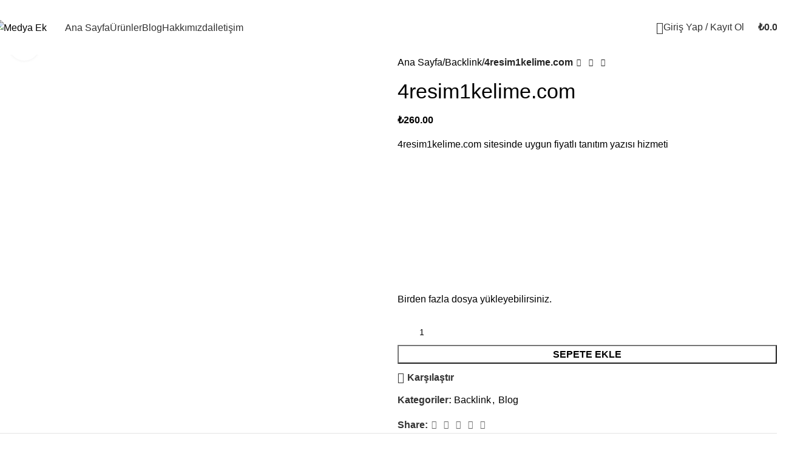

--- FILE ---
content_type: text/html; charset=UTF-8
request_url: https://medyaek.com/urun/4resim1kelime-com/
body_size: 40907
content:
<!DOCTYPE html>
<html lang="tr" prefix="og: https://ogp.me/ns#">
<head>
	<meta charset="UTF-8">
	<link rel="profile" href="https://gmpg.org/xfn/11">
	<link rel="pingback" href="https://medyaek.com/xmlrpc.php">

		<style>img:is([sizes="auto" i], [sizes^="auto," i]) { contain-intrinsic-size: 3000px 1500px }</style>
	
<!-- Rank Math&#039;a Göre Arama Motoru Optimizasyonu - https://rankmath.com/ -->
<title>4resim1kelime.com | Medya Ek</title>
<meta name="description" content="4resim1kelime.com sitesinde uygun fiyatlı tanıtım yazısı hizmeti"/>
<meta name="robots" content="follow, index, max-snippet:-1, max-video-preview:-1, max-image-preview:large"/>
<link rel="canonical" href="https://medyaek.com/urun/4resim1kelime-com/" />
<meta property="og:locale" content="tr_TR" />
<meta property="og:type" content="product" />
<meta property="og:title" content="4resim1kelime.com | Medya Ek" />
<meta property="og:description" content="4resim1kelime.com sitesinde uygun fiyatlı tanıtım yazısı hizmeti" />
<meta property="og:url" content="https://medyaek.com/urun/4resim1kelime-com/" />
<meta property="og:site_name" content="Medya Ek" />
<meta property="og:updated_time" content="2022-01-18T07:21:50+03:00" />
<meta property="og:image" content="https://medyaek.com/wp-content/uploads/2022/01/4resim1kelime.com_.jpg" />
<meta property="og:image:secure_url" content="https://medyaek.com/wp-content/uploads/2022/01/4resim1kelime.com_.jpg" />
<meta property="og:image:width" content="600" />
<meta property="og:image:height" content="600" />
<meta property="og:image:alt" content="4resim1kelime.com" />
<meta property="og:image:type" content="image/jpeg" />
<meta property="product:price:amount" content="260" />
<meta property="product:price:currency" content="TRY" />
<meta property="product:availability" content="instock" />
<meta name="twitter:card" content="summary_large_image" />
<meta name="twitter:title" content="4resim1kelime.com | Medya Ek" />
<meta name="twitter:description" content="4resim1kelime.com sitesinde uygun fiyatlı tanıtım yazısı hizmeti" />
<meta name="twitter:image" content="https://medyaek.com/wp-content/uploads/2022/01/4resim1kelime.com_.jpg" />
<meta name="twitter:label1" content="Fiyat" />
<meta name="twitter:data1" content="&#8378;260.00" />
<meta name="twitter:label2" content="Uygunluk" />
<meta name="twitter:data2" content="Stokta" />
<script type="application/ld+json" class="rank-math-schema">{"@context":"https://schema.org","@graph":[{"@type":"Organization","@id":"https://medyaek.com/#organization","name":"Medya Ek","url":"https://medyaek.com","logo":{"@type":"ImageObject","@id":"https://medyaek.com/#logo","url":"https://medyaek.com/wp-content/uploads/2022/01/medyaek-logo.png","contentUrl":"https://medyaek.com/wp-content/uploads/2022/01/medyaek-logo.png","caption":"Medya Ek","inLanguage":"tr","width":"159","height":"66"}},{"@type":"WebSite","@id":"https://medyaek.com/#website","url":"https://medyaek.com","name":"Medya Ek","publisher":{"@id":"https://medyaek.com/#organization"},"inLanguage":"tr"},{"@type":"ImageObject","@id":"https://medyaek.com/wp-content/uploads/2022/01/4resim1kelime.com_.jpg","url":"https://medyaek.com/wp-content/uploads/2022/01/4resim1kelime.com_.jpg","width":"600","height":"600","inLanguage":"tr"},{"@type":"BreadcrumbList","@id":"https://medyaek.com/urun/4resim1kelime-com/#breadcrumb","itemListElement":[{"@type":"ListItem","position":"1","item":{"@id":"https://medyaek.com","name":"Anasayfa"}},{"@type":"ListItem","position":"2","item":{"@id":"https://medyaek.com/urun-kategori/backlink/","name":"Backlink"}},{"@type":"ListItem","position":"3","item":{"@id":"https://medyaek.com/urun/4resim1kelime-com/","name":"4resim1kelime.com"}}]},{"@type":"ItemPage","@id":"https://medyaek.com/urun/4resim1kelime-com/#webpage","url":"https://medyaek.com/urun/4resim1kelime-com/","name":"4resim1kelime.com | Medya Ek","datePublished":"2021-12-20T13:01:34+03:00","dateModified":"2022-01-18T07:21:50+03:00","isPartOf":{"@id":"https://medyaek.com/#website"},"primaryImageOfPage":{"@id":"https://medyaek.com/wp-content/uploads/2022/01/4resim1kelime.com_.jpg"},"inLanguage":"tr","breadcrumb":{"@id":"https://medyaek.com/urun/4resim1kelime-com/#breadcrumb"}},{"@type":"Product","name":"4resim1kelime.com | Medya Ek","description":"4resim1kelime.com sitesinde uygun fiyatl\u0131 tan\u0131t\u0131m yaz\u0131s\u0131 hizmeti","category":"Backlink","mainEntityOfPage":{"@id":"https://medyaek.com/urun/4resim1kelime-com/#webpage"},"image":[{"@type":"ImageObject","url":"https://medyaek.com/wp-content/uploads/2022/01/4resim1kelime.com_.jpg","height":"600","width":"600"}],"offers":{"@type":"Offer","price":"260.00","priceCurrency":"TRY","priceValidUntil":"2027-12-31","availability":"https://schema.org/InStock","itemCondition":"NewCondition","url":"https://medyaek.com/urun/4resim1kelime-com/","seller":{"@type":"Organization","@id":"https://medyaek.com/","name":"Medya Ek","url":"https://medyaek.com","logo":"https://medyaek.com/wp-content/uploads/2022/01/medyaek-logo.png"},"priceSpecification":{"price":"260","priceCurrency":"TRY","valueAddedTaxIncluded":"false"}},"@id":"https://medyaek.com/urun/4resim1kelime-com/#richSnippet"}]}</script>
<!-- /Rank Math WordPress SEO eklentisi -->

<link rel='dns-prefetch' href='//fonts.googleapis.com' />
<link rel="alternate" type="application/rss+xml" title="Medya Ek &raquo; akışı" href="https://medyaek.com/feed/" />
<link rel="alternate" type="application/rss+xml" title="Medya Ek &raquo; yorum akışı" href="https://medyaek.com/comments/feed/" />
<link rel="alternate" type="application/rss+xml" title="Medya Ek &raquo; 4resim1kelime.com yorum akışı" href="https://medyaek.com/urun/4resim1kelime-com/feed/" />
<link rel='stylesheet' id='themecomplete-fontawesome-css' href='https://medyaek.com/wp-content/plugins/woocommerce-tm-extra-product-options/assets/css/fontawesome.css?ver=5.12' type='text/css' media='screen' />
<link rel='stylesheet' id='themecomplete-animate-css' href='https://medyaek.com/wp-content/plugins/woocommerce-tm-extra-product-options/assets/css/animate.css?ver=5.1' type='text/css' media='all' />
<link rel='stylesheet' id='themecomplete-epo-css' href='https://medyaek.com/wp-content/plugins/woocommerce-tm-extra-product-options/assets/css/tm-epo.css?ver=5.1' type='text/css' media='all' />
<style id='safe-svg-svg-icon-style-inline-css' type='text/css'>
.safe-svg-cover{text-align:center}.safe-svg-cover .safe-svg-inside{display:inline-block;max-width:100%}.safe-svg-cover svg{height:100%;max-height:100%;max-width:100%;width:100%}

</style>
<style id='woocommerce-inline-inline-css' type='text/css'>
.woocommerce form .form-row .required { visibility: visible; }
</style>
<link rel='stylesheet' id='dndmfu-wc-css' href='https://medyaek.com/wp-content/plugins/drag-and-drop-multiple-file-upload-for-woocommerce/assets/css/dnd-upload-wc.css?ver=1.1.5' type='text/css' media='all' />
<link rel='stylesheet' id='advance-ecommerce-tracking-css' href='https://medyaek.com/wp-content/plugins/woo-ecommerce-tracking-for-google-and-facebook/public/css/advance-ecommerce-tracking-public.css?ver=3.8.0' type='text/css' media='all' />
<link rel='stylesheet' id='brands-styles-css' href='https://medyaek.com/wp-content/plugins/woocommerce/assets/css/brands.css?ver=9.7.2' type='text/css' media='all' />
<style id='akismet-widget-style-inline-css' type='text/css'>

			.a-stats {
				--akismet-color-mid-green: #357b49;
				--akismet-color-white: #fff;
				--akismet-color-light-grey: #f6f7f7;

				max-width: 350px;
				width: auto;
			}

			.a-stats * {
				all: unset;
				box-sizing: border-box;
			}

			.a-stats strong {
				font-weight: 600;
			}

			.a-stats a.a-stats__link,
			.a-stats a.a-stats__link:visited,
			.a-stats a.a-stats__link:active {
				background: var(--akismet-color-mid-green);
				border: none;
				box-shadow: none;
				border-radius: 8px;
				color: var(--akismet-color-white);
				cursor: pointer;
				display: block;
				font-family: -apple-system, BlinkMacSystemFont, 'Segoe UI', 'Roboto', 'Oxygen-Sans', 'Ubuntu', 'Cantarell', 'Helvetica Neue', sans-serif;
				font-weight: 500;
				padding: 12px;
				text-align: center;
				text-decoration: none;
				transition: all 0.2s ease;
			}

			/* Extra specificity to deal with TwentyTwentyOne focus style */
			.widget .a-stats a.a-stats__link:focus {
				background: var(--akismet-color-mid-green);
				color: var(--akismet-color-white);
				text-decoration: none;
			}

			.a-stats a.a-stats__link:hover {
				filter: brightness(110%);
				box-shadow: 0 4px 12px rgba(0, 0, 0, 0.06), 0 0 2px rgba(0, 0, 0, 0.16);
			}

			.a-stats .count {
				color: var(--akismet-color-white);
				display: block;
				font-size: 1.5em;
				line-height: 1.4;
				padding: 0 13px;
				white-space: nowrap;
			}
		
</style>
<link rel='stylesheet' id='elementor-icons-css' href='https://medyaek.com/wp-content/plugins/elementor/assets/lib/eicons/css/elementor-icons.min.css?ver=5.36.0' type='text/css' media='all' />
<link rel='stylesheet' id='elementor-frontend-css' href='https://medyaek.com/wp-content/plugins/elementor/assets/css/frontend.min.css?ver=3.28.3' type='text/css' media='all' />
<link rel='stylesheet' id='elementor-post-6-css' href='https://medyaek.com/wp-content/uploads/elementor/css/post-6.css?ver=1744021383' type='text/css' media='all' />
<link rel='stylesheet' id='woodmart-style-css' href='https://medyaek.com/wp-content/themes/woodmart/css/parts/base.min.css?ver=8.0.6' type='text/css' media='all' />
<link rel='stylesheet' id='wd-helpers-wpb-elem-css' href='https://medyaek.com/wp-content/themes/woodmart/css/parts/helpers-wpb-elem.min.css?ver=8.0.6' type='text/css' media='all' />
<link rel='stylesheet' id='wd-widget-wd-recent-posts-css' href='https://medyaek.com/wp-content/themes/woodmart/css/parts/widget-wd-recent-posts.min.css?ver=8.0.6' type='text/css' media='all' />
<link rel='stylesheet' id='wd-widget-nav-css' href='https://medyaek.com/wp-content/themes/woodmart/css/parts/widget-nav.min.css?ver=8.0.6' type='text/css' media='all' />
<link rel='stylesheet' id='wd-widget-product-cat-css' href='https://medyaek.com/wp-content/themes/woodmart/css/parts/woo-widget-product-cat.min.css?ver=8.0.6' type='text/css' media='all' />
<link rel='stylesheet' id='wd-widget-product-list-css' href='https://medyaek.com/wp-content/themes/woodmart/css/parts/woo-widget-product-list.min.css?ver=8.0.6' type='text/css' media='all' />
<link rel='stylesheet' id='wd-widget-slider-price-filter-css' href='https://medyaek.com/wp-content/themes/woodmart/css/parts/woo-widget-slider-price-filter.min.css?ver=8.0.6' type='text/css' media='all' />
<link rel='stylesheet' id='wd-lazy-loading-css' href='https://medyaek.com/wp-content/themes/woodmart/css/parts/opt-lazy-load.min.css?ver=8.0.6' type='text/css' media='all' />
<link rel='stylesheet' id='wd-wpcf7-css' href='https://medyaek.com/wp-content/themes/woodmart/css/parts/int-wpcf7.min.css?ver=8.0.6' type='text/css' media='all' />
<link rel='stylesheet' id='wd-revolution-slider-css' href='https://medyaek.com/wp-content/themes/woodmart/css/parts/int-rev-slider.min.css?ver=8.0.6' type='text/css' media='all' />
<link rel='stylesheet' id='wd-elementor-base-css' href='https://medyaek.com/wp-content/themes/woodmart/css/parts/int-elem-base.min.css?ver=8.0.6' type='text/css' media='all' />
<link rel='stylesheet' id='wd-woocommerce-base-css' href='https://medyaek.com/wp-content/themes/woodmart/css/parts/woocommerce-base.min.css?ver=8.0.6' type='text/css' media='all' />
<link rel='stylesheet' id='wd-mod-star-rating-css' href='https://medyaek.com/wp-content/themes/woodmart/css/parts/mod-star-rating.min.css?ver=8.0.6' type='text/css' media='all' />
<link rel='stylesheet' id='wd-woo-el-track-order-css' href='https://medyaek.com/wp-content/themes/woodmart/css/parts/woo-el-track-order.min.css?ver=8.0.6' type='text/css' media='all' />
<link rel='stylesheet' id='wd-woocommerce-block-notices-css' href='https://medyaek.com/wp-content/themes/woodmart/css/parts/woo-mod-block-notices.min.css?ver=8.0.6' type='text/css' media='all' />
<link rel='stylesheet' id='wd-woo-mod-quantity-css' href='https://medyaek.com/wp-content/themes/woodmart/css/parts/woo-mod-quantity.min.css?ver=8.0.6' type='text/css' media='all' />
<link rel='stylesheet' id='wd-woo-single-prod-el-base-css' href='https://medyaek.com/wp-content/themes/woodmart/css/parts/woo-single-prod-el-base.min.css?ver=8.0.6' type='text/css' media='all' />
<link rel='stylesheet' id='wd-woo-mod-stock-status-css' href='https://medyaek.com/wp-content/themes/woodmart/css/parts/woo-mod-stock-status.min.css?ver=8.0.6' type='text/css' media='all' />
<link rel='stylesheet' id='wd-woo-mod-shop-attributes-css' href='https://medyaek.com/wp-content/themes/woodmart/css/parts/woo-mod-shop-attributes.min.css?ver=8.0.6' type='text/css' media='all' />
<link rel='stylesheet' id='child-style-css' href='https://medyaek.com/wp-content/themes/woodmart-child/style.css?ver=8.0.6' type='text/css' media='all' />
<link rel='stylesheet' id='wd-header-base-css' href='https://medyaek.com/wp-content/themes/woodmart/css/parts/header-base.min.css?ver=8.0.6' type='text/css' media='all' />
<link rel='stylesheet' id='wd-mod-tools-css' href='https://medyaek.com/wp-content/themes/woodmart/css/parts/mod-tools.min.css?ver=8.0.6' type='text/css' media='all' />
<link rel='stylesheet' id='wd-header-search-css' href='https://medyaek.com/wp-content/themes/woodmart/css/parts/header-el-search.min.css?ver=8.0.6' type='text/css' media='all' />
<link rel='stylesheet' id='wd-wd-search-results-css' href='https://medyaek.com/wp-content/themes/woodmart/css/parts/wd-search-results.min.css?ver=8.0.6' type='text/css' media='all' />
<link rel='stylesheet' id='wd-wd-search-form-css' href='https://medyaek.com/wp-content/themes/woodmart/css/parts/wd-search-form.min.css?ver=8.0.6' type='text/css' media='all' />
<link rel='stylesheet' id='wd-woo-mod-login-form-css' href='https://medyaek.com/wp-content/themes/woodmart/css/parts/woo-mod-login-form.min.css?ver=8.0.6' type='text/css' media='all' />
<link rel='stylesheet' id='wd-header-my-account-css' href='https://medyaek.com/wp-content/themes/woodmart/css/parts/header-el-my-account.min.css?ver=8.0.6' type='text/css' media='all' />
<link rel='stylesheet' id='wd-header-elements-base-css' href='https://medyaek.com/wp-content/themes/woodmart/css/parts/header-el-base.min.css?ver=8.0.6' type='text/css' media='all' />
<link rel='stylesheet' id='wd-header-cart-side-css' href='https://medyaek.com/wp-content/themes/woodmart/css/parts/header-el-cart-side.min.css?ver=8.0.6' type='text/css' media='all' />
<link rel='stylesheet' id='wd-header-cart-css' href='https://medyaek.com/wp-content/themes/woodmart/css/parts/header-el-cart.min.css?ver=8.0.6' type='text/css' media='all' />
<link rel='stylesheet' id='wd-widget-shopping-cart-css' href='https://medyaek.com/wp-content/themes/woodmart/css/parts/woo-widget-shopping-cart.min.css?ver=8.0.6' type='text/css' media='all' />
<link rel='stylesheet' id='wd-header-mobile-nav-dropdown-css' href='https://medyaek.com/wp-content/themes/woodmart/css/parts/header-el-mobile-nav-dropdown.min.css?ver=8.0.6' type='text/css' media='all' />
<link rel='stylesheet' id='wd-page-title-css' href='https://medyaek.com/wp-content/themes/woodmart/css/parts/page-title.min.css?ver=8.0.6' type='text/css' media='all' />
<link rel='stylesheet' id='wd-woo-single-prod-predefined-css' href='https://medyaek.com/wp-content/themes/woodmart/css/parts/woo-single-prod-predefined.min.css?ver=8.0.6' type='text/css' media='all' />
<link rel='stylesheet' id='wd-woo-single-prod-and-quick-view-predefined-css' href='https://medyaek.com/wp-content/themes/woodmart/css/parts/woo-single-prod-and-quick-view-predefined.min.css?ver=8.0.6' type='text/css' media='all' />
<link rel='stylesheet' id='wd-woo-single-prod-el-tabs-predefined-css' href='https://medyaek.com/wp-content/themes/woodmart/css/parts/woo-single-prod-el-tabs-predefined.min.css?ver=8.0.6' type='text/css' media='all' />
<link rel='stylesheet' id='wd-woo-single-prod-el-gallery-css' href='https://medyaek.com/wp-content/themes/woodmart/css/parts/woo-single-prod-el-gallery.min.css?ver=8.0.6' type='text/css' media='all' />
<link rel='stylesheet' id='wd-swiper-css' href='https://medyaek.com/wp-content/themes/woodmart/css/parts/lib-swiper.min.css?ver=8.0.6' type='text/css' media='all' />
<link rel='stylesheet' id='wd-swiper-arrows-css' href='https://medyaek.com/wp-content/themes/woodmart/css/parts/lib-swiper-arrows.min.css?ver=8.0.6' type='text/css' media='all' />
<link rel='stylesheet' id='wd-photoswipe-css' href='https://medyaek.com/wp-content/themes/woodmart/css/parts/lib-photoswipe.min.css?ver=8.0.6' type='text/css' media='all' />
<link rel='stylesheet' id='wd-woo-single-prod-el-navigation-css' href='https://medyaek.com/wp-content/themes/woodmart/css/parts/woo-single-prod-el-navigation.min.css?ver=8.0.6' type='text/css' media='all' />
<link rel='stylesheet' id='wd-social-icons-css' href='https://medyaek.com/wp-content/themes/woodmart/css/parts/el-social-icons.min.css?ver=8.0.6' type='text/css' media='all' />
<link rel='stylesheet' id='wd-tabs-css' href='https://medyaek.com/wp-content/themes/woodmart/css/parts/el-tabs.min.css?ver=8.0.6' type='text/css' media='all' />
<link rel='stylesheet' id='wd-woo-single-prod-el-tabs-opt-layout-tabs-css' href='https://medyaek.com/wp-content/themes/woodmart/css/parts/woo-single-prod-el-tabs-opt-layout-tabs.min.css?ver=8.0.6' type='text/css' media='all' />
<link rel='stylesheet' id='wd-accordion-css' href='https://medyaek.com/wp-content/themes/woodmart/css/parts/el-accordion.min.css?ver=8.0.6' type='text/css' media='all' />
<link rel='stylesheet' id='wd-accordion-elem-wpb-css' href='https://medyaek.com/wp-content/themes/woodmart/css/parts/el-accordion-wpb-elem.min.css?ver=8.0.6' type='text/css' media='all' />
<link rel='stylesheet' id='wd-woo-single-prod-el-reviews-css' href='https://medyaek.com/wp-content/themes/woodmart/css/parts/woo-single-prod-el-reviews.min.css?ver=8.0.6' type='text/css' media='all' />
<link rel='stylesheet' id='wd-woo-single-prod-el-reviews-style-1-css' href='https://medyaek.com/wp-content/themes/woodmart/css/parts/woo-single-prod-el-reviews-style-1.min.css?ver=8.0.6' type='text/css' media='all' />
<link rel='stylesheet' id='wd-mod-comments-css' href='https://medyaek.com/wp-content/themes/woodmart/css/parts/mod-comments.min.css?ver=8.0.6' type='text/css' media='all' />
<link rel='stylesheet' id='wd-product-loop-css' href='https://medyaek.com/wp-content/themes/woodmart/css/parts/woo-product-loop.min.css?ver=8.0.6' type='text/css' media='all' />
<link rel='stylesheet' id='wd-product-loop-quick-css' href='https://medyaek.com/wp-content/themes/woodmart/css/parts/woo-product-loop-quick.min.css?ver=8.0.6' type='text/css' media='all' />
<link rel='stylesheet' id='wd-woo-mod-add-btn-replace-css' href='https://medyaek.com/wp-content/themes/woodmart/css/parts/woo-mod-add-btn-replace.min.css?ver=8.0.6' type='text/css' media='all' />
<link rel='stylesheet' id='wd-mfp-popup-css' href='https://medyaek.com/wp-content/themes/woodmart/css/parts/lib-magnific-popup.min.css?ver=8.0.6' type='text/css' media='all' />
<link rel='stylesheet' id='wd-swiper-pagin-css' href='https://medyaek.com/wp-content/themes/woodmart/css/parts/lib-swiper-pagin.min.css?ver=8.0.6' type='text/css' media='all' />
<link rel='stylesheet' id='wd-footer-base-css' href='https://medyaek.com/wp-content/themes/woodmart/css/parts/footer-base.min.css?ver=8.0.6' type='text/css' media='all' />
<link rel='stylesheet' id='wd-scroll-top-css' href='https://medyaek.com/wp-content/themes/woodmart/css/parts/opt-scrolltotop.min.css?ver=8.0.6' type='text/css' media='all' />
<link rel='stylesheet' id='wd-header-my-account-sidebar-css' href='https://medyaek.com/wp-content/themes/woodmart/css/parts/header-el-my-account-sidebar.min.css?ver=8.0.6' type='text/css' media='all' />
<link rel='stylesheet' id='xts-style-theme_settings_default-css' href='https://medyaek.com/wp-content/uploads/2025/01/xts-theme_settings_default-1737557383.css?ver=8.0.6' type='text/css' media='all' />
<link rel='stylesheet' id='xts-google-fonts-css' href='https://fonts.googleapis.com/css?family=Montserrat%3A400%2C600%2C700&#038;ver=8.0.6' type='text/css' media='all' />
<link rel='stylesheet' id='elementor-gf-local-roboto-css' href='https://medyaek.com/wp-content/uploads/elementor/google-fonts/css/roboto.css?ver=1744021202' type='text/css' media='all' />
<link rel='stylesheet' id='elementor-gf-local-robotoslab-css' href='https://medyaek.com/wp-content/uploads/elementor/google-fonts/css/robotoslab.css?ver=1744021206' type='text/css' media='all' />
<script type="text/javascript" async src="https://medyaek.com/wp-content/plugins/burst-statistics/helpers/timeme/timeme.min.js?ver=1.8.0" id="burst-timeme-js"></script>
<script type="text/javascript" id="burst-js-extra">
/* <![CDATA[ */
var burst = {"cookie_retention_days":"30","beacon_url":"https:\/\/medyaek.com\/wp-content\/plugins\/burst-statistics\/endpoint.php","options":{"beacon_enabled":1,"enable_cookieless_tracking":0,"enable_turbo_mode":0,"do_not_track":0,"track_url_change":0},"goals":[{"ID":"1","title":"Default goal","type":"clicks","status":"active","server_side":"0","url":"*","conversion_metric":"visitors","date_created":"1721909898","date_start":"1721909898","date_end":"0","attribute":"class","attribute_value":"","hook":""}],"goals_script_url":"https:\/\/medyaek.com\/wp-content\/plugins\/burst-statistics\/\/assets\/js\/build\/burst-goals.js?v=1.8.0"};
/* ]]> */
</script>
<script type="text/javascript" async src="https://medyaek.com/wp-content/plugins/burst-statistics/assets/js/build/burst.min.js?ver=1.8.0" id="burst-js"></script>
<script type="text/javascript" src="https://medyaek.com/wp-includes/js/jquery/jquery.min.js?ver=3.7.1" id="jquery-core-js"></script>
<script type="text/javascript" src="https://medyaek.com/wp-includes/js/jquery/jquery-migrate.min.js?ver=3.4.1" id="jquery-migrate-js"></script>
<script type="text/javascript" src="https://medyaek.com/wp-content/plugins/woocommerce/assets/js/jquery-blockui/jquery.blockUI.min.js?ver=2.7.0-wc.9.7.2" id="jquery-blockui-js" defer="defer" data-wp-strategy="defer"></script>
<script type="text/javascript" id="wc-add-to-cart-js-extra">
/* <![CDATA[ */
var wc_add_to_cart_params = {"ajax_url":"\/wp-admin\/admin-ajax.php","wc_ajax_url":"\/?wc-ajax=%%endpoint%%","i18n_view_cart":"Sepetim","cart_url":"https:\/\/medyaek.com\/sepet\/","is_cart":"","cart_redirect_after_add":"no"};
/* ]]> */
</script>
<script type="text/javascript" src="https://medyaek.com/wp-content/plugins/woocommerce/assets/js/frontend/add-to-cart.min.js?ver=9.7.2" id="wc-add-to-cart-js" defer="defer" data-wp-strategy="defer"></script>
<script type="text/javascript" src="https://medyaek.com/wp-content/plugins/woocommerce/assets/js/zoom/jquery.zoom.min.js?ver=1.7.21-wc.9.7.2" id="zoom-js" defer="defer" data-wp-strategy="defer"></script>
<script type="text/javascript" id="wc-single-product-js-extra">
/* <![CDATA[ */
var wc_single_product_params = {"i18n_required_rating_text":"L\u00fctfen bir oy belirleyin","i18n_rating_options":["1\/5 y\u0131ld\u0131z","2\/5 y\u0131ld\u0131z","3\/5 y\u0131ld\u0131z","4\/5 y\u0131ld\u0131z","5\/5 y\u0131ld\u0131z"],"i18n_product_gallery_trigger_text":"Tam ekran g\u00f6rsel galerisini g\u00f6r\u00fcnt\u00fcleyin","review_rating_required":"yes","flexslider":{"rtl":false,"animation":"slide","smoothHeight":true,"directionNav":false,"controlNav":"thumbnails","slideshow":false,"animationSpeed":500,"animationLoop":false,"allowOneSlide":false},"zoom_enabled":"","zoom_options":[],"photoswipe_enabled":"","photoswipe_options":{"shareEl":false,"closeOnScroll":false,"history":false,"hideAnimationDuration":0,"showAnimationDuration":0},"flexslider_enabled":""};
/* ]]> */
</script>
<script type="text/javascript" src="https://medyaek.com/wp-content/plugins/woocommerce/assets/js/frontend/single-product.min.js?ver=9.7.2" id="wc-single-product-js" defer="defer" data-wp-strategy="defer"></script>
<script type="text/javascript" src="https://medyaek.com/wp-content/plugins/woocommerce/assets/js/js-cookie/js.cookie.min.js?ver=2.1.4-wc.9.7.2" id="js-cookie-js" defer="defer" data-wp-strategy="defer"></script>
<script type="text/javascript" id="woocommerce-js-extra">
/* <![CDATA[ */
var woocommerce_params = {"ajax_url":"\/wp-admin\/admin-ajax.php","wc_ajax_url":"\/?wc-ajax=%%endpoint%%","i18n_password_show":"\u015eifreyi g\u00f6ster","i18n_password_hide":"\u015eifreyi gizle"};
/* ]]> */
</script>
<script type="text/javascript" src="https://medyaek.com/wp-content/plugins/woocommerce/assets/js/frontend/woocommerce.min.js?ver=9.7.2" id="woocommerce-js" defer="defer" data-wp-strategy="defer"></script>
<script type="text/javascript" src="https://medyaek.com/wp-content/themes/woodmart/js/libs/device.min.js?ver=8.0.6" id="wd-device-library-js"></script>
<script type="text/javascript" src="https://medyaek.com/wp-content/themes/woodmart/js/scripts/global/scrollBar.min.js?ver=8.0.6" id="wd-scrollbar-js"></script>
<link rel="https://api.w.org/" href="https://medyaek.com/wp-json/" /><link rel="alternate" title="JSON" type="application/json" href="https://medyaek.com/wp-json/wp/v2/product/13766" /><link rel="alternate" title="oEmbed (JSON)" type="application/json+oembed" href="https://medyaek.com/wp-json/oembed/1.0/embed?url=https%3A%2F%2Fmedyaek.com%2Furun%2F4resim1kelime-com%2F" />
<link rel="alternate" title="oEmbed (XML)" type="text/xml+oembed" href="https://medyaek.com/wp-json/oembed/1.0/embed?url=https%3A%2F%2Fmedyaek.com%2Furun%2F4resim1kelime-com%2F&#038;format=xml" />
<!-- HFCM by 99 Robots - Snippet # 1: Google Tag Manager Header -->
<!-- Google Tag Manager -->
<script>(function(w,d,s,l,i){w[l]=w[l]||[];w[l].push({'gtm.start':
new Date().getTime(),event:'gtm.js'});var f=d.getElementsByTagName(s)[0],
j=d.createElement(s),dl=l!='dataLayer'?'&l='+l:'';j.async=true;j.src=
'https://www.googletagmanager.com/gtm.js?id='+i+dl;f.parentNode.insertBefore(j,f);
})(window,document,'script','dataLayer','GTM-5WCR4K4');</script>
<!-- End Google Tag Manager -->
<!-- /end HFCM by 99 Robots -->
<!-- HFCM by 99 Robots - Snippet # 3: Google Analytics -->
<!-- Global site tag (gtag.js) - Google Analytics -->
<script async src="https://www.googletagmanager.com/gtag/js?id=UA-214724916-1"></script>
<script>
  window.dataLayer = window.dataLayer || [];
  function gtag(){dataLayer.push(arguments);}
  gtag('js', new Date());

  gtag('config', 'UA-214724916-1');
	
	gtag('config', 'AW-686309813');
</script>

<!-- /end HFCM by 99 Robots -->
<!-- HFCM by 99 Robots - Snippet # 6: Pinterest -->
<meta name="p:domain_verify" content="91d5ac31ff061eb91dbcd10403cd889e"/>
<!-- /end HFCM by 99 Robots -->
			<script type="text/javascript">
				(function (i, s, o, g, r, a, m) {i['GoogleAnalyticsObject'] = r;i[r] = i[r] || function () {
						   (i[r].q = i[r].q || []).push(arguments);}, i[r].l = 1 * new Date();a = s.createElement(o),
						    m = s.getElementsByTagName(o)[0];a.async = 1;a.src = g;m.parentNode.insertBefore(a, m);})
					        (window, document, 'script', '//www.google-analytics.com/analytics.js', '__gatd');
__gatd('create', 'UA-214724916-1', 'auto');
__gatd('require', 'ec');
__gatd('send','pageview');
								window['__gatd'] = __gatd;
			</script>
								<meta name="viewport" content="width=device-width, initial-scale=1.0, maximum-scale=1.0, user-scalable=no">
										<noscript><style>.woocommerce-product-gallery{ opacity: 1 !important; }</style></noscript>
	<meta name="generator" content="Elementor 3.28.3; features: additional_custom_breakpoints, e_local_google_fonts; settings: css_print_method-external, google_font-enabled, font_display-auto">
			<style>
				.e-con.e-parent:nth-of-type(n+4):not(.e-lazyloaded):not(.e-no-lazyload),
				.e-con.e-parent:nth-of-type(n+4):not(.e-lazyloaded):not(.e-no-lazyload) * {
					background-image: none !important;
				}
				@media screen and (max-height: 1024px) {
					.e-con.e-parent:nth-of-type(n+3):not(.e-lazyloaded):not(.e-no-lazyload),
					.e-con.e-parent:nth-of-type(n+3):not(.e-lazyloaded):not(.e-no-lazyload) * {
						background-image: none !important;
					}
				}
				@media screen and (max-height: 640px) {
					.e-con.e-parent:nth-of-type(n+2):not(.e-lazyloaded):not(.e-no-lazyload),
					.e-con.e-parent:nth-of-type(n+2):not(.e-lazyloaded):not(.e-no-lazyload) * {
						background-image: none !important;
					}
				}
			</style>
			<meta name="generator" content="Powered by Slider Revolution 6.7.31 - responsive, Mobile-Friendly Slider Plugin for WordPress with comfortable drag and drop interface." />
<style class='wp-fonts-local' type='text/css'>
@font-face{font-family:Inter;font-style:normal;font-weight:300 900;font-display:fallback;src:url('https://medyaek.com/wp-content/plugins/woocommerce/assets/fonts/Inter-VariableFont_slnt,wght.woff2') format('woff2');font-stretch:normal;}
@font-face{font-family:Cardo;font-style:normal;font-weight:400;font-display:fallback;src:url('https://medyaek.com/wp-content/plugins/woocommerce/assets/fonts/cardo_normal_400.woff2') format('woff2');}
</style>
<link rel="icon" href="https://medyaek.com/wp-content/uploads/2022/02/cropped-medyaek-favicon-32x32.png" sizes="32x32" />
<link rel="icon" href="https://medyaek.com/wp-content/uploads/2022/02/cropped-medyaek-favicon-192x192.png" sizes="192x192" />
<link rel="apple-touch-icon" href="https://medyaek.com/wp-content/uploads/2022/02/cropped-medyaek-favicon-180x180.png" />
<meta name="msapplication-TileImage" content="https://medyaek.com/wp-content/uploads/2022/02/cropped-medyaek-favicon-270x270.png" />
<script>function setREVStartSize(e){
			//window.requestAnimationFrame(function() {
				window.RSIW = window.RSIW===undefined ? window.innerWidth : window.RSIW;
				window.RSIH = window.RSIH===undefined ? window.innerHeight : window.RSIH;
				try {
					var pw = document.getElementById(e.c).parentNode.offsetWidth,
						newh;
					pw = pw===0 || isNaN(pw) || (e.l=="fullwidth" || e.layout=="fullwidth") ? window.RSIW : pw;
					e.tabw = e.tabw===undefined ? 0 : parseInt(e.tabw);
					e.thumbw = e.thumbw===undefined ? 0 : parseInt(e.thumbw);
					e.tabh = e.tabh===undefined ? 0 : parseInt(e.tabh);
					e.thumbh = e.thumbh===undefined ? 0 : parseInt(e.thumbh);
					e.tabhide = e.tabhide===undefined ? 0 : parseInt(e.tabhide);
					e.thumbhide = e.thumbhide===undefined ? 0 : parseInt(e.thumbhide);
					e.mh = e.mh===undefined || e.mh=="" || e.mh==="auto" ? 0 : parseInt(e.mh,0);
					if(e.layout==="fullscreen" || e.l==="fullscreen")
						newh = Math.max(e.mh,window.RSIH);
					else{
						e.gw = Array.isArray(e.gw) ? e.gw : [e.gw];
						for (var i in e.rl) if (e.gw[i]===undefined || e.gw[i]===0) e.gw[i] = e.gw[i-1];
						e.gh = e.el===undefined || e.el==="" || (Array.isArray(e.el) && e.el.length==0)? e.gh : e.el;
						e.gh = Array.isArray(e.gh) ? e.gh : [e.gh];
						for (var i in e.rl) if (e.gh[i]===undefined || e.gh[i]===0) e.gh[i] = e.gh[i-1];
											
						var nl = new Array(e.rl.length),
							ix = 0,
							sl;
						e.tabw = e.tabhide>=pw ? 0 : e.tabw;
						e.thumbw = e.thumbhide>=pw ? 0 : e.thumbw;
						e.tabh = e.tabhide>=pw ? 0 : e.tabh;
						e.thumbh = e.thumbhide>=pw ? 0 : e.thumbh;
						for (var i in e.rl) nl[i] = e.rl[i]<window.RSIW ? 0 : e.rl[i];
						sl = nl[0];
						for (var i in nl) if (sl>nl[i] && nl[i]>0) { sl = nl[i]; ix=i;}
						var m = pw>(e.gw[ix]+e.tabw+e.thumbw) ? 1 : (pw-(e.tabw+e.thumbw)) / (e.gw[ix]);
						newh =  (e.gh[ix] * m) + (e.tabh + e.thumbh);
					}
					var el = document.getElementById(e.c);
					if (el!==null && el) el.style.height = newh+"px";
					el = document.getElementById(e.c+"_wrapper");
					if (el!==null && el) {
						el.style.height = newh+"px";
						el.style.display = "block";
					}
				} catch(e){
					console.log("Failure at Presize of Slider:" + e)
				}
			//});
		  };</script>
<style>
		
		</style><script class="tm-hidden" type="text/template" id="tmpl-tc-cart-options-popup">
    <div class='header'>
        <h3>{{{ data.title }}}</h3>
    </div>
    <div id='{{{ data.id }}}' class='float-editbox'>{{{ data.html }}}</div>
    <div class='footer'>
        <div class='inner'>
            <span class='tm-button button button-secondary button-large floatbox-cancel'>{{{ data.close }}}</span>
        </div>
    </div>
</script>
<script class="tm-hidden" type="text/template" id="tmpl-tc-lightbox">
    <div class="tc-lightbox-wrap">
        <span class="tc-lightbox-button tcfa tcfa-search tc-transition tcinit"></span>
    </div>
</script>
<script class="tm-hidden" type="text/template" id="tmpl-tc-lightbox-zoom">
    <span class="tc-lightbox-button-close tcfa tcfa-times"></span>
    {{{ data.img }}}
</script>
<script class="tm-hidden" type="text/template" id="tmpl-tc-final-totals">
    <dl class="tm-extra-product-options-totals tm-custom-price-totals">
        <# if (data.show_unit_price==true){ #>    	<dt class="tm-unit-price">{{{ data.unit_price }}}</dt>
    	<dd class="tm-unit-price">
    		<span class="price amount options">{{{ data.formatted_unit_price }}}</span>
    	</dd>    	<# } #>
    	<# if (data.show_options_total==true){ #>    	<dt class="tm-options-totals">{{{ data.options_total }}}</dt>
    	<dd class="tm-options-totals">
    		<span class="price amount options">{{{ data.formatted_options_total }}}</span>
    	</dd>    	<# } #>
    	<# if (data.show_fees_total==true){ #>    	<dt class="tm-fee-totals">{{{ data.fees_total }}}</dt>
    	<dd class="tm-fee-totals">
    		<span class="price amount fees">{{{ data.formatted_fees_total }}}</span>
    	</dd>    	<# } #>
    	<# if (data.show_extra_fee==true){ #>    	<dt class="tm-extra-fee">{{{ data.extra_fee }}}</dt>
    	<dd class="tm-extra-fee">
    		<span class="price amount options extra-fee">{{{ data.formatted_extra_fee }}}</span>
    	</dd>    	<# } #>
    	<# if (data.show_final_total==true){ #>    	<dt class="tm-final-totals">{{{ data.final_total }}}</dt>
    	<dd class="tm-final-totals">
    		<span class="price amount final">{{{ data.formatted_final_total }}}</span>
    	</dd>    	<# } #>
            </dl>
</script>
<script class="tm-hidden" type="text/template" id="tmpl-tc-price">
    <span class="amount">{{{ data.price.price }}}</span>
</script>
<script class="tm-hidden" type="text/template" id="tmpl-tc-sale-price">
    <del>
        <span class="tc-original-price amount">{{{ data.price.original_price }}}</span>
    </del>
    <ins>
        <span class="amount">{{{ data.price.price }}}</span>
    </ins>
</script>
<script class="tm-hidden" type="text/template" id="tmpl-tc-section-pop-link">
    <div id="tm-section-pop-up" class="tm-extra-product-options flasho tc-wrapper tm-section-pop-up single tm-animated appear">
        <div class='header'><h3>{{{ data.title }}}</h3></div>
        <div class="float-editbox" id="tc-floatbox-content"></div>
        <div class='footer'>
            <div class='inner'>
                <span class='tm-button button button-secondary button-large floatbox-cancel'>{{{ data.close }}}</span>
            </div>
        </div>
    </div>
</script>
<script class="tm-hidden" type="text/template" id="tmpl-tc-floating-box-nks">
    <# if (data.values.length) {#>
    {{{ data.html_before }}}
    <div class="tc-row tm-fb-labels">
        <span class="tc-cell tc-col-3 tm-fb-title">{{{ data.option_label }}}</span>
        <span class="tc-cell tc-col-3 tm-fb-value">{{{ data.option_value }}}</span>
        <span class="tc-cell tc-col-3 tm-fb-quantity">{{{ data.option__qty }}}</span>
        <span class="tc-cell tc-col-3 tm-fb-price">{{{ data.option_lpric }}}</span>
    </div>
    <# for (var i = 0; i < data.values.length; i++) { #>
        <# if (data.values[i].label_show=='' || data.values[i].value_show=='') {#>
	<div class="tc-row">
            <# if (data.values[i].label_show=='') {#>
        <span class="tc-cell tc-col-3 tm-fb-title">{{{ data.values[i].title }}}</span>
            <# } #>
            <# if (data.values[i].value_show=='') {#>
        <span class="tc-cell tc-col-3 tm-fb-value">{{{ data.values[i].value }}}</span>
            <# } #>
        <span class="tc-cell tc-col-3 tm-fb-quantity">{{{ data.values[i].quantity }}}</span>
        <span class="tc-cell tc-col-3 tm-fb-price">{{{ data.values[i].price }}}</span>
    </div>
        <# } #>
    <# } #>
    {{{ data.html_after }}}
    {{{ data.totals }}}
    <# }#>
</script>
<script class="tm-hidden" type="text/template" id="tmpl-tc-floating-box">
    <# if (data.values.length) {#>
    {{{ data.html_before }}}
    <dl class="tm-fb">
        <# for (var i = 0; i < data.values.length; i++) { #>
            <# if (data.values[i].label_show=='') {#>
        <dt class="tm-fb-title">{{{ data.values[i].title }}}</dt>
            <# } #>
            <# if (data.values[i].value_show=='') {#>
        <dd class="tm-fb-value">{{{ data.values[i].value }}}</dd>
            <# } #>
        <# } #>
    </dl>
    {{{ data.html_after }}}
    {{{ data.totals }}}
    <# }#>
</script>
<script class="tm-hidden" type="text/template" id="tmpl-tc-chars-remanining">
    <span class="tc-chars">
		<span class="tc-chars-remanining">{{{ data.maxlength }}}</span>
		<span class="tc-remaining"> {{{ data.characters_remaining }}}</span>
	</span>
</script>
<script class="tm-hidden" type="text/template" id="tmpl-tc-formatted-price"><# if (data.customer_price_format_wrap_start) {#>
    {{{ data.customer_price_format_wrap_start }}}
    <# } #>&lt;span class=&quot;woocommerce-Price-amount amount&quot;&gt;&lt;bdi&gt;&lt;span class=&quot;woocommerce-Price-currencySymbol&quot;&gt;&#8378;&lt;/span&gt;{{{ data.price }}}&lt;/bdi&gt;&lt;/span&gt;<# if (data.customer_price_format_wrap_end) {#>
    {{{ data.customer_price_format_wrap_end }}}
    <# } #></script>
<script class="tm-hidden" type="text/template" id="tmpl-tc-formatted-sale-price"><# if (data.customer_price_format_wrap_start) {#>
    {{{ data.customer_price_format_wrap_start }}}
    <# } #>&lt;del aria-hidden=&quot;true&quot;&gt;&lt;span class=&quot;woocommerce-Price-amount amount&quot;&gt;&lt;bdi&gt;&lt;span class=&quot;woocommerce-Price-currencySymbol&quot;&gt;&#8378;&lt;/span&gt;{{{ data.price }}}&lt;/bdi&gt;&lt;/span&gt;&lt;/del&gt; &lt;span class=&quot;screen-reader-text&quot;&gt;Orijinal fiyat: &#8378;{{{ data.price }}}.&lt;/span&gt;&lt;ins aria-hidden=&quot;true&quot;&gt;&lt;span class=&quot;woocommerce-Price-amount amount&quot;&gt;&lt;bdi&gt;&lt;span class=&quot;woocommerce-Price-currencySymbol&quot;&gt;&#8378;&lt;/span&gt;{{{ data.sale_price }}}&lt;/bdi&gt;&lt;/span&gt;&lt;/ins&gt;&lt;span class=&quot;screen-reader-text&quot;&gt;Şu andaki fiyat: &#8378;{{{ data.sale_price }}}.&lt;/span&gt;<# if (data.customer_price_format_wrap_end) {#>
    {{{ data.customer_price_format_wrap_end }}}
    <# } #></script>
<script class="tm-hidden" type="text/template" id="tmpl-tc-upload-messages">
    <div class="header">
        <h3>{{{ data.title }}}</h3>
    </div>
    <div class="float-editbox" id="tc-floatbox-content">
        <div class="tc-upload-messages">
            <div class="tc-upload-message">{{{ data.message }}}</div>
            <# for (var i in data.files) {
                if (data.files.hasOwnProperty(i)) {#>
                <div class="tc-upload-files">{{{ data.files[i] }}}</div>
                <# }
            }#>
        </div>
    </div>
    <div class="footer">
        <div class="inner">
            &nbsp;
        </div>
    </div>
</script>			<style id="wd-style-header_201217-css" data-type="wd-style-header_201217">
				:root{
	--wd-top-bar-h: .00001px;
	--wd-top-bar-sm-h: .00001px;
	--wd-top-bar-sticky-h: .00001px;
	--wd-top-bar-brd-w: .00001px;

	--wd-header-general-h: 90px;
	--wd-header-general-sm-h: 60px;
	--wd-header-general-sticky-h: 60px;
	--wd-header-general-brd-w: .00001px;

	--wd-header-bottom-h: .00001px;
	--wd-header-bottom-sm-h: .00001px;
	--wd-header-bottom-sticky-h: .00001px;
	--wd-header-bottom-brd-w: .00001px;

	--wd-header-clone-h: .00001px;

	--wd-header-brd-w: calc(var(--wd-top-bar-brd-w) + var(--wd-header-general-brd-w) + var(--wd-header-bottom-brd-w));
	--wd-header-h: calc(var(--wd-top-bar-h) + var(--wd-header-general-h) + var(--wd-header-bottom-h) + var(--wd-header-brd-w));
	--wd-header-sticky-h: calc(var(--wd-top-bar-sticky-h) + var(--wd-header-general-sticky-h) + var(--wd-header-bottom-sticky-h) + var(--wd-header-clone-h) + var(--wd-header-brd-w));
	--wd-header-sm-h: calc(var(--wd-top-bar-sm-h) + var(--wd-header-general-sm-h) + var(--wd-header-bottom-sm-h) + var(--wd-header-brd-w));
}


.whb-sticked .whb-general-header .wd-dropdown:not(.sub-sub-menu) {
	margin-top: 10px;
}

.whb-sticked .whb-general-header .wd-dropdown:not(.sub-sub-menu):after {
	height: 20px;
}

:root:has(.whb-top-bar.whb-border-boxed) {
	--wd-top-bar-brd-w: .00001px;
}

@media (max-width: 1024px) {
:root:has(.whb-top-bar.whb-hidden-mobile) {
	--wd-top-bar-brd-w: .00001px;
}
}


:root:has(.whb-header-bottom.whb-border-boxed) {
	--wd-header-bottom-brd-w: .00001px;
}

@media (max-width: 1024px) {
:root:has(.whb-header-bottom.whb-hidden-mobile) {
	--wd-header-bottom-brd-w: .00001px;
}
}



		.whb-top-bar-inner { border-color: rgba(255, 255, 255, 0.25);border-bottom-width: 1px;border-bottom-style: solid; }
.whb-xrh6fyeop50pmpaa0yrd .searchform {
	--wd-form-height: 46px;
}
.whb-general-header {
	border-bottom-width: 0px;border-bottom-style: solid;
}

.whb-header-bottom {
	border-color: rgba(230, 230, 230, 1);border-bottom-width: 1px;border-bottom-style: solid;
}
			</style>
			</head>

<body data-rsssl=1 class="product-template-default single single-product postid-13766 theme-woodmart woocommerce woocommerce-page woocommerce-no-js wrapper-full-width  categories-accordion-on woodmart-ajax-shop-on elementor-default elementor-kit-6">
			<script type="text/javascript" id="wd-flicker-fix">// Flicker fix.</script>	
	
	<div class="wd-page-wrapper website-wrapper">
									<header class="whb-header whb-header_201217 whb-sticky-shadow whb-scroll-slide whb-sticky-real">
					<div class="whb-main-header">
	
<div class="whb-row whb-general-header whb-sticky-row whb-without-bg whb-without-border whb-color-dark whb-flex-flex-middle">
	<div class="container">
		<div class="whb-flex-row whb-general-header-inner">
			<div class="whb-column whb-col-left whb-visible-lg">
	<div class="site-logo">
	<a href="https://medyaek.com/" class="wd-logo wd-main-logo" rel="home" aria-label="Site logo">
		<img src="https://medyaek.com/wp-content/uploads/2022/01/ana-logo.png" alt="Medya Ek" style="max-width: 180px;" />	</a>
	</div>
<div class="whb-space-element " style="width:30px;"></div></div>
<div class="whb-column whb-col-center whb-visible-lg">
	<div class="wd-header-nav wd-header-main-nav text-left wd-design-1" role="navigation" aria-label="Main navigation">
	<ul id="menu-menu" class="menu wd-nav wd-nav-main wd-style-default wd-gap-s"><li id="menu-item-14256" class="menu-item menu-item-type-post_type menu-item-object-page menu-item-home menu-item-14256 item-level-0 menu-simple-dropdown wd-event-hover" ><a href="https://medyaek.com/" class="woodmart-nav-link"><span class="nav-link-text">Ana Sayfa</span></a></li>
<li id="menu-item-384" class="menu-item menu-item-type-custom menu-item-object-custom menu-item-has-children menu-item-384 item-level-0 menu-simple-dropdown wd-event-hover" ><a href="#" class="woodmart-nav-link"><span class="nav-link-text">Ürünler</span></a><div class="color-scheme-dark wd-design-default wd-dropdown-menu wd-dropdown"><div class="container wd-entry-content">
<ul class="wd-sub-menu color-scheme-dark">
	<li id="menu-item-390" class="menu-item menu-item-type-custom menu-item-object-custom menu-item-has-children menu-item-390 item-level-1 wd-event-hover" ><a href="https://medyaek.com/backlink-tanitim-yazisi/" class="woodmart-nav-link">Tanıtım Yazısı</a>
	<ul class="sub-sub-menu wd-dropdown">
		<li id="menu-item-14262" class="menu-item menu-item-type-taxonomy menu-item-object-product_cat current-product-ancestor current-menu-parent current-product-parent menu-item-14262 item-level-2 wd-event-hover" ><a href="https://medyaek.com/urun-kategori/blog/" class="woodmart-nav-link">Blog</a></li>
		<li id="menu-item-14263" class="menu-item menu-item-type-taxonomy menu-item-object-product_cat menu-item-14263 item-level-2 wd-event-hover" ><a href="https://medyaek.com/urun-kategori/tanitim-yazisi/dergi/" class="woodmart-nav-link">Dergi</a></li>
		<li id="menu-item-14264" class="menu-item menu-item-type-taxonomy menu-item-object-product_cat menu-item-14264 item-level-2 wd-event-hover" ><a href="https://medyaek.com/urun-kategori/dizi-film/" class="woodmart-nav-link">Dizi &#8211; Film</a></li>
		<li id="menu-item-14265" class="menu-item menu-item-type-taxonomy menu-item-object-product_cat menu-item-14265 item-level-2 wd-event-hover" ><a href="https://medyaek.com/urun-kategori/egitim/" class="woodmart-nav-link">Eğitim</a></li>
		<li id="menu-item-14266" class="menu-item menu-item-type-taxonomy menu-item-object-product_cat menu-item-14266 item-level-2 wd-event-hover" ><a href="https://medyaek.com/urun-kategori/ekonomi/" class="woodmart-nav-link">Ekonomi</a></li>
		<li id="menu-item-14267" class="menu-item menu-item-type-taxonomy menu-item-object-product_cat menu-item-14267 item-level-2 wd-event-hover" ><a href="https://medyaek.com/urun-kategori/emlak/" class="woodmart-nav-link">Emlak</a></li>
		<li id="menu-item-14268" class="menu-item menu-item-type-taxonomy menu-item-object-product_cat menu-item-14268 item-level-2 wd-event-hover" ><a href="https://medyaek.com/urun-kategori/tanitim-yazisi/film/" class="woodmart-nav-link">Film</a></li>
		<li id="menu-item-14270" class="menu-item menu-item-type-taxonomy menu-item-object-product_cat menu-item-14270 item-level-2 wd-event-hover" ><a href="https://medyaek.com/urun-kategori/haber-sitesi/" class="woodmart-nav-link">Haber Sitesi</a></li>
		<li id="menu-item-14271" class="menu-item menu-item-type-taxonomy menu-item-object-product_cat menu-item-14271 item-level-2 wd-event-hover" ><a href="https://medyaek.com/urun-kategori/ingilizce/" class="woodmart-nav-link">İngilizce</a></li>
		<li id="menu-item-14272" class="menu-item menu-item-type-taxonomy menu-item-object-product_cat menu-item-14272 item-level-2 wd-event-hover" ><a href="https://medyaek.com/urun-kategori/kadin-ve-moda/" class="woodmart-nav-link">Kadın ve Moda</a></li>
		<li id="menu-item-14273" class="menu-item menu-item-type-taxonomy menu-item-object-product_cat menu-item-14273 item-level-2 wd-event-hover" ><a href="https://medyaek.com/urun-kategori/makale-editorluk/" class="woodmart-nav-link">Makale editörlük</a></li>
		<li id="menu-item-14274" class="menu-item menu-item-type-taxonomy menu-item-object-product_cat menu-item-14274 item-level-2 wd-event-hover" ><a href="https://medyaek.com/urun-kategori/ogrenci/" class="woodmart-nav-link">Öğrenci</a></li>
		<li id="menu-item-14275" class="menu-item menu-item-type-taxonomy menu-item-object-product_cat menu-item-14275 item-level-2 wd-event-hover" ><a href="https://medyaek.com/urun-kategori/otomobil/" class="woodmart-nav-link">Otomobil</a></li>
		<li id="menu-item-14276" class="menu-item menu-item-type-taxonomy menu-item-object-product_cat menu-item-14276 item-level-2 wd-event-hover" ><a href="https://medyaek.com/urun-kategori/oyun/" class="woodmart-nav-link">Oyun</a></li>
		<li id="menu-item-14278" class="menu-item menu-item-type-taxonomy menu-item-object-product_cat menu-item-14278 item-level-2 wd-event-hover" ><a href="https://medyaek.com/urun-kategori/saglik/" class="woodmart-nav-link">Sağlık</a></li>
		<li id="menu-item-14277" class="menu-item menu-item-type-taxonomy menu-item-object-product_cat menu-item-14277 item-level-2 wd-event-hover" ><a href="https://medyaek.com/urun-kategori/resim/" class="woodmart-nav-link">Resim</a></li>
		<li id="menu-item-14279" class="menu-item menu-item-type-taxonomy menu-item-object-product_cat menu-item-14279 item-level-2 wd-event-hover" ><a href="https://medyaek.com/urun-kategori/seyahat/" class="woodmart-nav-link">Seyahat</a></li>
		<li id="menu-item-14281" class="menu-item menu-item-type-taxonomy menu-item-object-product_cat menu-item-14281 item-level-2 wd-event-hover" ><a href="https://medyaek.com/urun-kategori/spor/" class="woodmart-nav-link">Spor</a></li>
		<li id="menu-item-14282" class="menu-item menu-item-type-taxonomy menu-item-object-product_cat menu-item-14282 item-level-2 wd-event-hover" ><a href="https://medyaek.com/urun-kategori/teknoloji/" class="woodmart-nav-link">Teknoloji</a></li>
		<li id="menu-item-14283" class="menu-item menu-item-type-taxonomy menu-item-object-product_cat menu-item-14283 item-level-2 wd-event-hover" ><a href="https://medyaek.com/urun-kategori/turizm/" class="woodmart-nav-link">Turizm</a></li>
		<li id="menu-item-14286" class="menu-item menu-item-type-taxonomy menu-item-object-product_cat menu-item-14286 item-level-2 wd-event-hover" ><a href="https://medyaek.com/urun-kategori/yasam/" class="woodmart-nav-link">Yaşam</a></li>
		<li id="menu-item-14287" class="menu-item menu-item-type-taxonomy menu-item-object-product_cat menu-item-14287 item-level-2 wd-event-hover" ><a href="https://medyaek.com/urun-kategori/yelken-denizcilik/" class="woodmart-nav-link">Yelken / denizcilik</a></li>
		<li id="menu-item-14288" class="menu-item menu-item-type-taxonomy menu-item-object-product_cat menu-item-14288 item-level-2 wd-event-hover" ><a href="https://medyaek.com/urun-kategori/yemek/" class="woodmart-nav-link">Yemek</a></li>
		<li id="menu-item-14285" class="menu-item menu-item-type-taxonomy menu-item-object-product_cat menu-item-14285 item-level-2 wd-event-hover" ><a href="https://medyaek.com/urun-kategori/webmaster/" class="woodmart-nav-link">Webmaster</a></li>
	</ul>
</li>
	<li id="menu-item-14918" class="menu-item menu-item-type-post_type menu-item-object-page menu-item-14918 item-level-1 wd-event-hover" ><a href="https://medyaek.com/tv-reklamlari/" class="woodmart-nav-link">TV Reklamları</a></li>
	<li id="menu-item-391" class="menu-item menu-item-type-custom menu-item-object-custom menu-item-391 item-level-1 wd-event-hover" ><a href="#" class="woodmart-nav-link">Sosyal Medya</a></li>
</ul>
</div>
</div>
</li>
<li id="menu-item-382" class="menu-item menu-item-type-post_type menu-item-object-page menu-item-382 item-level-0 menu-mega-dropdown wd-event-hover dropdown-with-height" style="--wd-dropdown-height: 100px;--wd-dropdown-width: 800px;"><a href="https://medyaek.com/blog/" class="woodmart-nav-link"><span class="nav-link-text">Blog</span></a></li>
<li id="menu-item-383" class="menu-item menu-item-type-custom menu-item-object-custom menu-item-383 item-level-0 menu-mega-dropdown wd-event-hover dropdown-with-height" style="--wd-dropdown-height: 100px;--wd-dropdown-width: 750px;"><a href="https://medyaek.com/hakkimizda/" class="woodmart-nav-link"><span class="nav-link-text">Hakkımızda</span></a></li>
<li id="menu-item-392" class="menu-item menu-item-type-custom menu-item-object-custom menu-item-392 item-level-0 menu-simple-dropdown wd-event-hover" ><a href="https://medyaek.com/iletisim/" class="woodmart-nav-link"><span class="nav-link-text">İletişim</span></a></li>
</ul></div>
</div>
<div class="whb-column whb-col-right whb-visible-lg">
	<div class="wd-header-search wd-tools-element wd-event-hover wd-design-1 wd-style-icon wd-display-dropdown whb-xrh6fyeop50pmpaa0yrd" title="Search">
	<a href="#" rel="nofollow" aria-label="Search">
		
			<span class="wd-tools-icon">
							</span>

			<span class="wd-tools-text">
				Search			</span>

			</a>
						<div class="wd-search-dropdown wd-dropdown">
				
				
				<form role="search" method="get" class="searchform  wd-cat-style-bordered woodmart-ajax-search" action="https://medyaek.com/"  data-thumbnail="1" data-price="1" data-post_type="product" data-count="20" data-sku="0" data-symbols_count="3">
					<input type="text" class="s" placeholder="Ürünlerde ara" value="" name="s" aria-label="Search" title="Ürünlerde ara" required/>
					<input type="hidden" name="post_type" value="product">
										<button type="submit" class="searchsubmit">
						<span>
							Ara						</span>
											</button>
				</form>

				
				
									<div class="search-results-wrapper">
						<div class="wd-dropdown-results wd-scroll wd-dropdown">
							<div class="wd-scroll-content"></div>
						</div>
					</div>
				
				
							</div>
			</div>
<div class="wd-header-my-account wd-tools-element wd-event-hover wd-with-username wd-design-1 wd-account-style-text login-side-opener whb-vssfpylqqax9pvkfnxoz">
			<a href="https://medyaek.com/hesabim/" title="Hesabım">
			
				<span class="wd-tools-icon">
									</span>
				<span class="wd-tools-text">
				Giriş Yap / Kayıt Ol			</span>

					</a>

			</div>

<div class="wd-header-compare wd-tools-element wd-style-icon wd-design-2 whb-z71sozotxn0s5a0nfm7a">
	<a href="https://medyaek.com/karsilastir/" title="Compare products">
		
			<span class="wd-tools-icon">
				
							</span>
			<span class="wd-tools-text">
				Karşılaştır			</span>

			</a>
	</div>

<div class="wd-header-cart wd-tools-element wd-design-2 cart-widget-opener whb-6ivlq8kef7blyepibxz1">
	<a href="https://medyaek.com/sepet/" title="Sepet">
		
			<span class="wd-tools-icon">
															<span class="wd-cart-number wd-tools-count">0 <span>items</span></span>
									</span>
			<span class="wd-tools-text">
				
										<span class="wd-cart-subtotal"><span class="woocommerce-Price-amount amount"><bdi><span class="woocommerce-Price-currencySymbol">&#8378;</span>0.00</bdi></span></span>
					</span>

			</a>
	</div>
</div>
<div class="whb-column whb-mobile-left whb-hidden-lg">
	<div class="wd-tools-element wd-header-mobile-nav wd-style-text wd-design-1 whb-g1k0m1tib7raxrwkm1t3">
	<a href="#" rel="nofollow" aria-label="Open mobile menu">
		
		<span class="wd-tools-icon">
					</span>

		<span class="wd-tools-text">Menu</span>

			</a>
</div></div>
<div class="whb-column whb-mobile-center whb-hidden-lg">
	<div class="site-logo">
	<a href="https://medyaek.com/" class="wd-logo wd-main-logo" rel="home" aria-label="Site logo">
		<img src="https://medyaek.com/wp-content/uploads/2022/01/ana-logo.png" alt="Medya Ek" style="max-width: 179px;" />	</a>
	</div>
</div>
<div class="whb-column whb-mobile-right whb-hidden-lg">
	
<div class="wd-header-cart wd-tools-element wd-design-5 cart-widget-opener whb-trk5sfmvib0ch1s1qbtc">
	<a href="https://medyaek.com/sepet/" title="Sepet">
		
			<span class="wd-tools-icon">
															<span class="wd-cart-number wd-tools-count">0 <span>items</span></span>
									</span>
			<span class="wd-tools-text">
				
										<span class="wd-cart-subtotal"><span class="woocommerce-Price-amount amount"><bdi><span class="woocommerce-Price-currencySymbol">&#8378;</span>0.00</bdi></span></span>
					</span>

			</a>
	</div>
</div>
		</div>
	</div>
</div>
</div>
				</header>
			
								<div class="wd-page-content main-page-wrapper">
		
		
		<main class="wd-content-layout content-layout-wrapper wd-builder-off" role="main">
				

	<div class="wd-content-area site-content">
	
		

	<div class="container">
			</div>

<div id="product-13766" class="single-product-page single-product-content product-design-default tabs-location-standard tabs-type-tabs meta-location-add_to_cart reviews-location-tabs product-no-bg tm-has-options product type-product post-13766 status-publish first instock product_cat-backlink product_cat-blog has-post-thumbnail virtual taxable purchasable product-type-simple">

	<div class="container">

		<div class="woocommerce-notices-wrapper"></div>
		<div class="product-image-summary-wrap">
			
			<div class="product-image-summary" >
				<div class="product-image-summary-inner wd-grid-g" style="--wd-col-lg:12;--wd-gap-lg:30px;--wd-gap-sm:20px;">
					<div class="product-images wd-grid-col" style="--wd-col-lg:6;--wd-col-md:6;--wd-col-sm:12;">
						<div class="woocommerce-product-gallery woocommerce-product-gallery--with-images woocommerce-product-gallery--columns-4 images  thumbs-position-bottom images image-action-zoom">
	<div class="wd-carousel-container wd-gallery-images">
		<div class="wd-carousel-inner">

		
		<figure class="woocommerce-product-gallery__wrapper wd-carousel wd-grid" style="--wd-col-lg:1;--wd-col-md:1;--wd-col-sm:1;">
			<div class="wd-carousel-wrap">

				<div class="wd-carousel-item"><figure data-thumb="https://medyaek.com/wp-content/uploads/2022/01/4resim1kelime.com_-150x150.jpg" class="woocommerce-product-gallery__image"><a data-elementor-open-lightbox="no" href="https://medyaek.com/wp-content/uploads/2022/01/4resim1kelime.com_.jpg"><img fetchpriority="high" width="600" height="600" src="https://medyaek.com/wp-content/themes/woodmart/images/lazy.svg" class="wp-post-image wd-lazy-fade wp-post-image" alt="" title="4resim1kelime.com" data-caption="" data-src="https://medyaek.com/wp-content/uploads/2022/01/4resim1kelime.com_.jpg" data-large_image="https://medyaek.com/wp-content/uploads/2022/01/4resim1kelime.com_.jpg" data-large_image_width="600" data-large_image_height="600" decoding="async" srcset="" sizes="(max-width: 600px) 100vw, 600px" data-wood-src="https://medyaek.com/wp-content/uploads/2022/01/4resim1kelime.com_.jpg" data-srcset="https://medyaek.com/wp-content/uploads/2022/01/4resim1kelime.com_.jpg 600w, https://medyaek.com/wp-content/uploads/2022/01/4resim1kelime.com_-150x150.jpg 150w, https://medyaek.com/wp-content/uploads/2022/01/4resim1kelime.com_-300x300.jpg 300w" /></a></figure></div>
							</div>
		</figure>

					<div class="wd-nav-arrows wd-pos-sep wd-hover-1 wd-custom-style wd-icon-1">
			<div class="wd-btn-arrow wd-prev wd-disabled">
				<div class="wd-arrow-inner"></div>
			</div>
			<div class="wd-btn-arrow wd-next">
				<div class="wd-arrow-inner"></div>
			</div>
		</div>
		
					<div class="product-additional-galleries">
					<div class="wd-show-product-gallery-wrap wd-action-btn wd-style-icon-bg-text wd-gallery-btn"><a href="#" rel="nofollow" class="woodmart-show-product-gallery"><span>Click to enlarge</span></a></div>
					</div>
		
		</div>

			</div>

					<div class="wd-carousel-container wd-gallery-thumb">
			<div class="wd-carousel-inner">
				<div class="wd-carousel wd-grid" style="--wd-col-lg:4;--wd-col-md:4;--wd-col-sm:3;">
					<div class="wd-carousel-wrap">
											</div>
				</div>

						<div class="wd-nav-arrows wd-thumb-nav wd-custom-style wd-pos-sep wd-icon-1">
			<div class="wd-btn-arrow wd-prev wd-disabled">
				<div class="wd-arrow-inner"></div>
			</div>
			<div class="wd-btn-arrow wd-next">
				<div class="wd-arrow-inner"></div>
			</div>
		</div>
					</div>
		</div>
	</div>
					</div>
					<div class="summary entry-summary text-left wd-grid-col" style="--wd-col-lg:6;--wd-col-md:6;--wd-col-sm:12;">
						<div class="summary-inner wd-set-mb reset-last-child">
															<div class="single-breadcrumbs-wrapper wd-grid-f">
																			<nav class="wd-breadcrumbs woocommerce-breadcrumb" aria-label="Breadcrumb">				<span typeof="v:Breadcrumb" class="">
					<a href="https://medyaek.com" rel="v:url" property="v:title">
						Ana Sayfa					</a>
				</span>
			<span class="wd-delimiter"></span>				<span typeof="v:Breadcrumb" class=" wd-last-link">
					<a href="https://medyaek.com/urun-kategori/backlink/" rel="v:url" property="v:title">
						Backlink					</a>
				</span>
			<span class="wd-delimiter"></span>				<span class="wd-last">
					4resim1kelime.com				</span>
			</nav>																												
<div class="wd-products-nav">
			<div class="wd-event-hover">
			<a class="wd-product-nav-btn wd-btn-prev" href="https://medyaek.com/urun/aorhan-com/" aria-label="Previous product"></a>

			<div class="wd-dropdown">
				<a href="https://medyaek.com/urun/aorhan-com/" class="wd-product-nav-thumb">
					<img width="600" height="600" src="https://medyaek.com/wp-content/themes/woodmart/images/lazy.svg" class="attachment-woocommerce_thumbnail size-woocommerce_thumbnail wd-lazy-fade" alt="" decoding="async" srcset="" sizes="(max-width: 600px) 100vw, 600px" data-wood-src="https://medyaek.com/wp-content/uploads/2022/01/aorhan.com_.jpg" data-srcset="https://medyaek.com/wp-content/uploads/2022/01/aorhan.com_.jpg 600w, https://medyaek.com/wp-content/uploads/2022/01/aorhan.com_-150x150.jpg 150w, https://medyaek.com/wp-content/uploads/2022/01/aorhan.com_-300x300.jpg 300w" />				</a>

				<div class="wd-product-nav-desc">
					<a href="https://medyaek.com/urun/aorhan-com/" class="wd-entities-title">
						aorhan.com					</a>

					<span class="price">
						<span class="woocommerce-Price-amount amount"><span class="woocommerce-Price-currencySymbol">&#8378;</span>250.00</span>					</span>
				</div>
			</div>
		</div>
	
	<a href="https://medyaek.com/magaza/" class="wd-product-nav-btn wd-btn-back wd-tooltip">
		<span>
			Ürünlere geri dön		</span>
	</a>

			<div class="wd-event-hover">
			<a class="wd-product-nav-btn wd-btn-next" href="https://medyaek.com/urun/9kadin-com/" aria-label="Next product"></a>

			<div class="wd-dropdown">
				<a href="https://medyaek.com/urun/9kadin-com/" class="wd-product-nav-thumb">
					<img width="600" height="600" src="https://medyaek.com/wp-content/themes/woodmart/images/lazy.svg" class="attachment-woocommerce_thumbnail size-woocommerce_thumbnail wd-lazy-fade" alt="" decoding="async" srcset="" sizes="(max-width: 600px) 100vw, 600px" data-wood-src="https://medyaek.com/wp-content/uploads/2022/01/9kadin.com_.jpg" data-srcset="https://medyaek.com/wp-content/uploads/2022/01/9kadin.com_.jpg 600w, https://medyaek.com/wp-content/uploads/2022/01/9kadin.com_-150x150.jpg 150w, https://medyaek.com/wp-content/uploads/2022/01/9kadin.com_-300x300.jpg 300w" />				</a>

				<div class="wd-product-nav-desc">
					<a href="https://medyaek.com/urun/9kadin-com/" class="wd-entities-title">
						9kadin.com					</a>

					<span class="price">
						<span class="woocommerce-Price-amount amount"><span class="woocommerce-Price-currencySymbol">&#8378;</span>260.00</span>					</span>
				</div>
			</div>
		</div>
	</div>
																	</div>
							
							
<h1 class="product_title entry-title wd-entities-title">
	
	4resim1kelime.com
	</h1>
<p class="price"><span class="woocommerce-Price-amount amount"><bdi><span class="woocommerce-Price-currencySymbol">&#8378;</span>260.00</bdi></span></p>
<div class="woocommerce-product-details__short-description">
	<p>4resim1kelime.com sitesinde uygun fiyatlı tanıtım yazısı hizmeti</p>
</div>
					
	
	<form class="cart" action="https://medyaek.com/urun/4resim1kelime-com/" method="post" enctype='multipart/form-data'>
		<div data-epo-id="1"
     data-cart-id="main"
     data-product-id="13766"
     class="tc-extra-product-options tm-extra-product-options tm-custom-prices tc-clearfix tm-product-id-13766 tm-cart-main"
     id="tm-extra-product-options">
    <div class="tm-extra-product-options-inner">
        <ul id="tm-extra-product-options-fields" class="tm-extra-product-options-fields tc-container"><li id="tm-epo-field-14327-0" class="tm-extra-product-options-field tc-row"><div data-uniqid="61e680d248faa2.77463495"
     data-logic=""
     data-haslogic=""
     class="cpf-section tc-cell tcwidth-100 ">
	<div class="tc-section-inner-wrap"><div class="tc-row">
	<div class="tc-cell tc-col">	<div class="tc-row"><div data-uniqid="61e681967abef0.81732983"
     data-logic=""
     data-haslogic=""
     data-fblabelshow=""
     data-fbvalueshow=""
     class="tc-container cpf_hide_element tc-cell tcwidth-100 cpf-type-textfield"
     ><div class="tc-element-inner-wrap"><div class="tc-row">
<label class="tc-cell tm-epo-element-label tcwidth-100 color-000000">Anahtar kelime:</label><div class="tc-cell tc-width100 tm-description"><p>(https://www.siteadresiniz.com | anahtar kelime1, anahtar kelime2, anahtar kelime3) şeklinde URL|kelime formatında en fazla 3 adet yazın.</p></div>    <div class="tc-cell tc-col tm-extra-product-options-container">
<ul data-rules="[[&quot;&quot;]]"
    data-original-rules="[[&quot;&quot;]]"
    data-rulestype="[[&quot;&quot;]]"
    data-tm-validation="[]"     class="tmcp-ul-wrap tmcp-elements tm-extra-product-options-textfield tm-element-ul-textfield element_0">
	<li class="tmcp-field-wrap">
	    <label class="tm-epo-field-label" for="tmcp_textfield_1696fe8cf2b5e6">
        <input class="tmcp-field tm-epo-field tmcp-textfield"
           name="tmcp_textfield_0"
           data-price=""
           data-rules="[[&quot;&quot;]]"
           data-original-rules="[[&quot;&quot;]]"
           data-rulestype="[[&quot;&quot;]]"
           data-freechars=""
           value=""
           id="tmcp_textfield_1696fe8cf2b5e6"
			           type="text" /></label>
	<span class="tc-price-wrap">
    <span class="price tc-price hidden">
	<span class="amount"> &#8378;</span>
</span>
</span>
		</li>    </ul>
	    </div>
	</div></div></div>
<div data-uniqid="61e69217f754f2.42550639"
     data-logic=""
     data-haslogic=""
     data-fblabelshow=""
     data-fbvalueshow=""
     class="tc-container cpf_hide_element tc-cell tcwidth-100 cpf-type-header"
     ><div class="tc-element-inner-wrap"><div class="tc-row">
<h3 class="tc-cell tm-epo-element-label tcwidth-100">Makale Dosyası yükle</h3></div></div></div>
</div></div></div></div></div></li></ul>
</div>
</div>			<div class="wc-dnd-file-upload">
				<label>Birden fazla dosya yükleyebilirsiniz.</label>				<input type="file" class="wc-drag-n-drop-file d-none" data-name="wc-upload-file" data-type="jpg|jpeg|png|gif|pdf|doc|docx|xls|xlsx|stl|mp4|mp3|zip" data-limit="10485760" data-max="10" data-min="0" data-id="13766" multiple="multiple" accept=".jpg, .jpeg, .png, .gif, .pdf, .doc, .docx, .xls, .xlsx, .stl, .mp4, .mp3, .zip">
			</div>
		<input type="hidden" class="tm-epo-counter" name="tm-epo-counter" value="1" /><input type="hidden" class="tc-add-to-cart" name="tcaddtocart" value="13766" /><div class="tc-totals-form tm-product-id-13766 tm-totals-form-main"
     data-epo-id="1" data-product-id="13766">
    <input type="hidden" value="260" name="cpf_product_price"
           class="cpf-product-price"/>
    <input type="hidden" value="" name="tc_form_prefix" class="tc_form_prefix"/>
        <div id="tm-epo-totals"
         class="tc-epo-totals tm-product-id-13766 tm-epo-totals tm-custom-prices-total tm-cart-main"
         data-epo-id="1"
         data-tm-epo-final-total-box="disable"
         data-theme-name="Woodmart Child"
         data-cart-id="main"
         data-is-sold-individually=""
         data-type="simple"
         data-price="260"
         data-regular-price="260"
         data-is-on-sale=""
         data-product-price-rules="[]"
         data-fields-price-rules="0"
         data-force-quantity="0"
         data-price-override="1"
         data-is-vat-exempt="0"
         data-non-base-location-prices="0"
         data-taxable="1"
         data-tax-rate="18"
         data-base-tax-rate="18"
         data-taxes-of-one="0.18"
         data-base-taxes-of-one="0.18"
         data-modded-taxes-of-one="0.1476"
         data-tax-string=""
         data-tax-display-mode="excl"
         data-prices-include-tax=""
         data-variations="[]" data-tm-epo-is-woocs=""  ></div>
</div>

		
<div class="quantity">
	
			<input type="button" value="-" class="minus btn" />
	
	<label class="screen-reader-text" for="quantity_696fe8cf2c25e">4resim1kelime.com adet</label>
	<input
		type="number"
				id="quantity_696fe8cf2c25e"
		class="input-text qty text"
		value="1"
		aria-label="Ürün miktarı"
				min="1"
		max=""
		name="quantity"

					step="1"
			placeholder=""
			inputmode="numeric"
			autocomplete="off"
			>

			<input type="button" value="+" class="plus btn" />
	
	</div>

		<button type="submit" name="add-to-cart" value="13766" class="single_add_to_cart_button button alt">Sepete Ekle</button>

			</form>

	
						<div class="wd-compare-btn product-compare-button wd-action-btn wd-style-text wd-compare-icon">
			<a href="https://medyaek.com/karsilastir/" data-id="13766" rel="nofollow" data-added-text="Compare products">
				<span>Karşılaştır</span>
			</a>
		</div>
		
<div class="product_meta">
	
	
			<span class="posted_in"><span class="meta-label">Kategoriler:</span> <a href="https://medyaek.com/urun-kategori/backlink/" rel="tag">Backlink</a><span class="meta-sep">,</span> <a href="https://medyaek.com/urun-kategori/blog/" rel="tag">Blog</a></span>	
				
	
	</div>
			<div id="" class=" wd-social-icons wd-style-default wd-size-small social-share wd-shape-circle product-share wd-layout-inline text-left">
				
									<span class="wd-label share-title">Share:</span>
				
									<a rel="noopener noreferrer nofollow" href="https://www.facebook.com/sharer/sharer.php?u=https://medyaek.com/urun/4resim1kelime-com/" target="_blank" class=" wd-social-icon social-facebook" aria-label="Facebook social link">
						<span class="wd-icon"></span>
											</a>
				
									<a rel="noopener noreferrer nofollow" href="https://x.com/share?url=https://medyaek.com/urun/4resim1kelime-com/" target="_blank" class=" wd-social-icon social-twitter" aria-label="X social link">
						<span class="wd-icon"></span>
											</a>
				
				
				
				
									<a rel="noopener noreferrer nofollow" href="https://pinterest.com/pin/create/button/?url=https://medyaek.com/urun/4resim1kelime-com/&media=https://medyaek.com/wp-content/uploads/2022/01/4resim1kelime.com_.jpg&description=4resim1kelime.com" target="_blank" class=" wd-social-icon social-pinterest" aria-label="Pinterest social link">
						<span class="wd-icon"></span>
											</a>
				
				
									<a rel="noopener noreferrer nofollow" href="https://www.linkedin.com/shareArticle?mini=true&url=https://medyaek.com/urun/4resim1kelime-com/" target="_blank" class=" wd-social-icon social-linkedin" aria-label="Linkedin social link">
						<span class="wd-icon"></span>
											</a>
				
				
				
				
				
				
				
				
				
				
				
				
				
				
				
				
									<a rel="noopener noreferrer nofollow" href="https://telegram.me/share/url?url=https://medyaek.com/urun/4resim1kelime-com/" target="_blank" class=" wd-social-icon social-tg" aria-label="Telegram social link">
						<span class="wd-icon"></span>
											</a>
				
				
			</div>

								</div>
					</div>
				</div>
			</div>

			
		</div>

		
	</div>

			<div class="product-tabs-wrapper">
			<div class="container product-tabs-inner">
				<div class="woocommerce-tabs wc-tabs-wrapper tabs-layout-tabs wd-opener-pos-right wd-opener-style-arrow" data-state="first" data-layout="tabs">
					<div class="wd-nav-wrapper wd-nav-tabs-wrapper text-center">
				<ul class="wd-nav wd-nav-tabs tabs wc-tabs wd-style-underline-reverse" role="tablist">
																	<li class="description_tab active" id="tab-title-description"
							role="tab" aria-controls="tab-description">
							<a class="wd-nav-link" href="#tab-description">
																	<span class="nav-link-text wd-tabs-title">
										Açıklama									</span>
															</a>
						</li>

																							<li class="reviews_tab" id="tab-title-reviews"
							role="tab" aria-controls="tab-reviews">
							<a class="wd-nav-link" href="#tab-reviews">
																	<span class="nav-link-text wd-tabs-title">
										Değerlendirmeler (0)									</span>
															</a>
						</li>

															</ul>
			</div>
		
								<div class="wd-accordion-item">
				<div id="tab-item-title-description" class="wd-accordion-title tab-title-description wd-active" data-accordion-index="description">
					<div class="wd-accordion-title-text">
													<span>
								Açıklama							</span>
											</div>

					<span class="wd-accordion-opener"></span>
				</div>

				<div class="entry-content woocommerce-Tabs-panel woocommerce-Tabs-panel--description wd-active panel wc-tab" id="tab-description" role="tabpanel" aria-labelledby="tab-title-description" data-accordion-index="description">
					<div class="wc-tab-inner wd-entry-content">
													

<p>4resim1kelime.com sitesinde uygun fiyatlı tanıtım yazısı hizmeti</p>
											</div>
				</div>
			</div>

											<div class="wd-accordion-item">
				<div id="tab-item-title-reviews" class="wd-accordion-title tab-title-reviews" data-accordion-index="reviews">
					<div class="wd-accordion-title-text">
													<span>
								Değerlendirmeler (0)							</span>
											</div>

					<span class="wd-accordion-opener"></span>
				</div>

				<div class="entry-content woocommerce-Tabs-panel woocommerce-Tabs-panel--reviews panel wc-tab wd-single-reviews wd-layout-two-column wd-form-pos-after" id="tab-reviews" role="tabpanel" aria-labelledby="tab-title-reviews" data-accordion-index="reviews">
					<div class="wc-tab-inner wd-entry-content">
													<div id="reviews" class="woocommerce-Reviews" data-product-id="13766">
	
	<div id="comments">
		<div class="wd-reviews-heading">
			<div class="wd-reviews-tools">
				<h2 class="woocommerce-Reviews-title">
					Değerlendirmeler				</h2>

							</div>

					</div>

		<div class="wd-reviews-content">
							<p class="woocommerce-noreviews">Henüz değerlendirme yapılmadı.</p>
					</div>

		<div class="wd-loader-overlay wd-fill"></div>
	</div>

			<div id="review_form_wrapper">
			<div id="review_form">
					<div id="respond" class="comment-respond">
		<span id="reply-title" class="comment-reply-title title">&ldquo;4resim1kelime.com&rdquo; için yorum yapan ilk kişi siz olun <small><a rel="nofollow" id="cancel-comment-reply-link" href="/urun/4resim1kelime-com/#respond" style="display:none;">Yanıtı iptal et</a></small></span><form action="https://medyaek.com/wp-comments-post.php" method="post" id="commentform" class="comment-form" novalidate><p class="comment-notes"><span id="email-notes">E-posta adresiniz yayınlanmayacak.</span> <span class="required-field-message">Gerekli alanlar <span class="required">*</span> ile işaretlenmişlerdir</span></p><div class="comment-form-rating"><label for="rating">Derecelendirmeniz&nbsp;<span class="required">*</span></label><select name="rating" id="rating" required>
						<option value="">Oran&hellip;</option>
						<option value="5">Mükemmel</option>
						<option value="4">İyi</option>
						<option value="3">Ortalama</option>
						<option value="2">Kötü değil</option>
						<option value="1">İyi değil</option>
					</select></div><p class="comment-form-comment"><label for="comment">Değerlendirmeniz&nbsp;<span class="required">*</span></label><textarea id="comment" name="comment" cols="45" rows="8" required></textarea></p><p class="comment-form-author"><label for="author">İsim&nbsp;<span class="required">*</span></label><input id="author" name="author" type="text" value="" size="30" required /></p>
<p class="comment-form-email"><label for="email">E-posta&nbsp;<span class="required">*</span></label><input id="email" name="email" type="email" value="" size="30" required /></p>
<p class="comment-form-cookies-consent"><input id="wp-comment-cookies-consent" name="wp-comment-cookies-consent" type="checkbox" value="yes" /> <label for="wp-comment-cookies-consent">Daha sonraki yorumlarımda kullanılması için adım, e-posta adresim ve site adresim bu tarayıcıya kaydedilsin.</label></p>
<p class="form-submit"><input name="submit" type="submit" id="submit" class="submit" value="Gönder" /> <input type='hidden' name='comment_post_ID' value='13766' id='comment_post_ID' />
<input type='hidden' name='comment_parent' id='comment_parent' value='0' />
</p><p style="display: none;"><input type="hidden" id="akismet_comment_nonce" name="akismet_comment_nonce" value="a681872c79" /></p><p style="display: none !important;" class="akismet-fields-container" data-prefix="ak_"><label>&#916;<textarea name="ak_hp_textarea" cols="45" rows="8" maxlength="100"></textarea></label><input type="hidden" id="ak_js_1" name="ak_js" value="126"/><script>document.getElementById( "ak_js_1" ).setAttribute( "value", ( new Date() ).getTime() );</script></p></form>	</div><!-- #respond -->
				</div>
		</div>
	</div>
											</div>
				</div>
			</div>

					
			</div>
			</div>
		</div>
	
	
	<div class="container related-and-upsells">
					<div id="carousel-601" class="wd-carousel-container  related-products with-title wd-products-element wd-products products">
				
									<h2 class="wd-el-title title slider-title element-title"><span>İlgili ürünler</span></h2>				
				<div class="wd-carousel-inner">
					<div class=" wd-carousel wd-grid" data-scroll_per_page="yes" style="--wd-col-lg:4;--wd-col-md:4;--wd-col-sm:2;--wd-gap-lg:30px;--wd-gap-sm:10px;">
						<div class="wd-carousel-wrap">
									<div class="wd-carousel-item">
											<div class="wd-product wd-hover-quick product-grid-item product type-product post-12934 status-publish last instock product_cat-backlink product_cat-haber-sitesi has-post-thumbnail virtual taxable purchasable product-type-simple" data-loop="1" data-id="12934">
	
	
<div class="product-wrapper">
	<div class="product-element-top wd-quick-shop">
		<a href="https://medyaek.com/urun/gelenekhaber-net/" class="product-image-link">
			<img width="600" height="600" src="https://medyaek.com/wp-content/themes/woodmart/images/lazy.svg" class="attachment-woocommerce_thumbnail size-woocommerce_thumbnail wd-lazy-fade" alt="" decoding="async" srcset="" sizes="(max-width: 600px) 100vw, 600px" data-wood-src="https://medyaek.com/wp-content/uploads/2022/01/gelenekhaber.net_.jpg" data-srcset="https://medyaek.com/wp-content/uploads/2022/01/gelenekhaber.net_.jpg 600w, https://medyaek.com/wp-content/uploads/2022/01/gelenekhaber.net_-150x150.jpg 150w, https://medyaek.com/wp-content/uploads/2022/01/gelenekhaber.net_-300x300.jpg 300w" />		</a>

				<div class="wd-buttons wd-pos-r-t">
								<div class="wd-compare-btn product-compare-button wd-action-btn wd-style-icon wd-compare-icon">
			<a href="https://medyaek.com/karsilastir/" data-id="12934" rel="nofollow" data-added-text="Compare products">
				<span>Karşılaştır</span>
			</a>
		</div>
							<div class="quick-view wd-action-btn wd-style-icon wd-quick-view-icon">
			<a
				href="https://medyaek.com/urun/gelenekhaber-net/"
				class="open-quick-view quick-view-button"
				rel="nofollow"
				data-id="12934"
				>Quick view</a>
		</div>
							</div>

					<div class="wd-add-btn wd-add-btn-replace">
				
				<a href="?add-to-cart=12934" aria-describedby="woocommerce_loop_add_to_cart_link_describedby_12934" data-quantity="1" class="button product_type_simple add_to_cart_button ajax_add_to_cart add-to-cart-loop" data-product_id="12934" data-product_sku="" aria-label="Sepete ekle: “gelenekhaber.net”" rel="nofollow" data-success_message="&quot;gelenekhaber.net&quot; sepetinize eklendi"><span>Sepete Ekle</span></a>	<span id="woocommerce_loop_add_to_cart_link_describedby_12934" class="screen-reader-text">
			</span>
							</div>
			</div>
			<h3 class="wd-entities-title"><a href="https://medyaek.com/urun/gelenekhaber-net/">gelenekhaber.net</a></h3>
			
	<span class="price"><span class="woocommerce-Price-amount amount"><bdi><span class="woocommerce-Price-currencySymbol">&#8378;</span>25.00</bdi></span></span>

	
	
		</div>
</div>
					</div>
				<div class="wd-carousel-item">
											<div class="wd-product wd-hover-quick product-grid-item product type-product post-12936 status-publish first instock product_cat-backlink product_cat-haber-sitesi has-post-thumbnail virtual taxable purchasable product-type-simple" data-loop="2" data-id="12936">
	
	
<div class="product-wrapper">
	<div class="product-element-top wd-quick-shop">
		<a href="https://medyaek.com/urun/haberbosna-com/" class="product-image-link">
			<img width="600" height="600" src="https://medyaek.com/wp-content/themes/woodmart/images/lazy.svg" class="attachment-woocommerce_thumbnail size-woocommerce_thumbnail wd-lazy-fade" alt="" decoding="async" srcset="" sizes="(max-width: 600px) 100vw, 600px" data-wood-src="https://medyaek.com/wp-content/uploads/2022/01/haberbosna.com_.jpg" data-srcset="https://medyaek.com/wp-content/uploads/2022/01/haberbosna.com_.jpg 600w, https://medyaek.com/wp-content/uploads/2022/01/haberbosna.com_-150x150.jpg 150w, https://medyaek.com/wp-content/uploads/2022/01/haberbosna.com_-300x300.jpg 300w" />		</a>

				<div class="wd-buttons wd-pos-r-t">
								<div class="wd-compare-btn product-compare-button wd-action-btn wd-style-icon wd-compare-icon">
			<a href="https://medyaek.com/karsilastir/" data-id="12936" rel="nofollow" data-added-text="Compare products">
				<span>Karşılaştır</span>
			</a>
		</div>
							<div class="quick-view wd-action-btn wd-style-icon wd-quick-view-icon">
			<a
				href="https://medyaek.com/urun/haberbosna-com/"
				class="open-quick-view quick-view-button"
				rel="nofollow"
				data-id="12936"
				>Quick view</a>
		</div>
							</div>

					<div class="wd-add-btn wd-add-btn-replace">
				
				<a href="?add-to-cart=12936" aria-describedby="woocommerce_loop_add_to_cart_link_describedby_12936" data-quantity="1" class="button product_type_simple add_to_cart_button ajax_add_to_cart add-to-cart-loop" data-product_id="12936" data-product_sku="" aria-label="Sepete ekle: “haberbosna.com”" rel="nofollow" data-success_message="&quot;haberbosna.com&quot; sepetinize eklendi"><span>Sepete Ekle</span></a>	<span id="woocommerce_loop_add_to_cart_link_describedby_12936" class="screen-reader-text">
			</span>
							</div>
			</div>
			<h3 class="wd-entities-title"><a href="https://medyaek.com/urun/haberbosna-com/">haberbosna.com</a></h3>
			
	<span class="price"><span class="woocommerce-Price-amount amount"><bdi><span class="woocommerce-Price-currencySymbol">&#8378;</span>25.00</bdi></span></span>

	
	
		</div>
</div>
					</div>
				<div class="wd-carousel-item">
											<div class="wd-product wd-hover-quick product-grid-item product type-product post-12918 status-publish last instock product_cat-backlink product_cat-haber-sitesi has-post-thumbnail virtual taxable purchasable product-type-simple" data-loop="3" data-id="12918">
	
	
<div class="product-wrapper">
	<div class="product-element-top wd-quick-shop">
		<a href="https://medyaek.com/urun/haberislemi-com/" class="product-image-link">
			<img width="600" height="600" src="https://medyaek.com/wp-content/themes/woodmart/images/lazy.svg" class="attachment-woocommerce_thumbnail size-woocommerce_thumbnail wd-lazy-fade" alt="" decoding="async" srcset="" sizes="(max-width: 600px) 100vw, 600px" data-wood-src="https://medyaek.com/wp-content/uploads/2022/01/haberislemi.com_.jpg" data-srcset="https://medyaek.com/wp-content/uploads/2022/01/haberislemi.com_.jpg 600w, https://medyaek.com/wp-content/uploads/2022/01/haberislemi.com_-150x150.jpg 150w, https://medyaek.com/wp-content/uploads/2022/01/haberislemi.com_-300x300.jpg 300w" />		</a>

				<div class="wd-buttons wd-pos-r-t">
								<div class="wd-compare-btn product-compare-button wd-action-btn wd-style-icon wd-compare-icon">
			<a href="https://medyaek.com/karsilastir/" data-id="12918" rel="nofollow" data-added-text="Compare products">
				<span>Karşılaştır</span>
			</a>
		</div>
							<div class="quick-view wd-action-btn wd-style-icon wd-quick-view-icon">
			<a
				href="https://medyaek.com/urun/haberislemi-com/"
				class="open-quick-view quick-view-button"
				rel="nofollow"
				data-id="12918"
				>Quick view</a>
		</div>
							</div>

					<div class="wd-add-btn wd-add-btn-replace">
				
				<a href="?add-to-cart=12918" aria-describedby="woocommerce_loop_add_to_cart_link_describedby_12918" data-quantity="1" class="button product_type_simple add_to_cart_button ajax_add_to_cart add-to-cart-loop" data-product_id="12918" data-product_sku="" aria-label="Sepete ekle: “haberislemi.com”" rel="nofollow" data-success_message="&quot;haberislemi.com&quot; sepetinize eklendi"><span>Sepete Ekle</span></a>	<span id="woocommerce_loop_add_to_cart_link_describedby_12918" class="screen-reader-text">
			</span>
							</div>
			</div>
			<h3 class="wd-entities-title"><a href="https://medyaek.com/urun/haberislemi-com/">haberislemi.com</a></h3>
			
	<span class="price"><span class="woocommerce-Price-amount amount"><bdi><span class="woocommerce-Price-currencySymbol">&#8378;</span>20.00</bdi></span></span>

	
	
		</div>
</div>
					</div>
				<div class="wd-carousel-item">
											<div class="wd-product wd-hover-quick product-grid-item product type-product post-12940 status-publish first instock product_cat-backlink product_cat-haber-sitesi has-post-thumbnail virtual taxable purchasable product-type-simple" data-loop="4" data-id="12940">
	
	
<div class="product-wrapper">
	<div class="product-element-top wd-quick-shop">
		<a href="https://medyaek.com/urun/herkezehaber-com/" class="product-image-link">
			<img width="600" height="600" src="https://medyaek.com/wp-content/themes/woodmart/images/lazy.svg" class="attachment-woocommerce_thumbnail size-woocommerce_thumbnail wd-lazy-fade" alt="" decoding="async" srcset="" sizes="(max-width: 600px) 100vw, 600px" data-wood-src="https://medyaek.com/wp-content/uploads/2022/01/herkezehaber.com_.jpg" data-srcset="https://medyaek.com/wp-content/uploads/2022/01/herkezehaber.com_.jpg 600w, https://medyaek.com/wp-content/uploads/2022/01/herkezehaber.com_-150x150.jpg 150w, https://medyaek.com/wp-content/uploads/2022/01/herkezehaber.com_-300x300.jpg 300w" />		</a>

				<div class="wd-buttons wd-pos-r-t">
								<div class="wd-compare-btn product-compare-button wd-action-btn wd-style-icon wd-compare-icon">
			<a href="https://medyaek.com/karsilastir/" data-id="12940" rel="nofollow" data-added-text="Compare products">
				<span>Karşılaştır</span>
			</a>
		</div>
							<div class="quick-view wd-action-btn wd-style-icon wd-quick-view-icon">
			<a
				href="https://medyaek.com/urun/herkezehaber-com/"
				class="open-quick-view quick-view-button"
				rel="nofollow"
				data-id="12940"
				>Quick view</a>
		</div>
							</div>

					<div class="wd-add-btn wd-add-btn-replace">
				
				<a href="?add-to-cart=12940" aria-describedby="woocommerce_loop_add_to_cart_link_describedby_12940" data-quantity="1" class="button product_type_simple add_to_cart_button ajax_add_to_cart add-to-cart-loop" data-product_id="12940" data-product_sku="" aria-label="Sepete ekle: “herkezehaber.com”" rel="nofollow" data-success_message="&quot;herkezehaber.com&quot; sepetinize eklendi"><span>Sepete Ekle</span></a>	<span id="woocommerce_loop_add_to_cart_link_describedby_12940" class="screen-reader-text">
			</span>
							</div>
			</div>
			<h3 class="wd-entities-title"><a href="https://medyaek.com/urun/herkezehaber-com/">herkezehaber.com</a></h3>
			
	<span class="price"><span class="woocommerce-Price-amount amount"><bdi><span class="woocommerce-Price-currencySymbol">&#8378;</span>25.00</bdi></span></span>

	
	
		</div>
</div>
					</div>
				<div class="wd-carousel-item">
											<div class="wd-product wd-hover-quick product-grid-item product type-product post-12946 status-publish last instock product_cat-backlink product_cat-haber-sitesi has-post-thumbnail virtual taxable purchasable product-type-simple" data-loop="5" data-id="12946">
	
	
<div class="product-wrapper">
	<div class="product-element-top wd-quick-shop">
		<a href="https://medyaek.com/urun/ittifakhaber-com/" class="product-image-link">
			<img width="600" height="600" src="https://medyaek.com/wp-content/themes/woodmart/images/lazy.svg" class="attachment-woocommerce_thumbnail size-woocommerce_thumbnail wd-lazy-fade" alt="" decoding="async" srcset="" sizes="(max-width: 600px) 100vw, 600px" data-wood-src="https://medyaek.com/wp-content/uploads/2022/01/nesilhaber.com_.jpg" data-srcset="https://medyaek.com/wp-content/uploads/2022/01/nesilhaber.com_.jpg 600w, https://medyaek.com/wp-content/uploads/2022/01/nesilhaber.com_-150x150.jpg 150w, https://medyaek.com/wp-content/uploads/2022/01/nesilhaber.com_-300x300.jpg 300w" />		</a>

				<div class="wd-buttons wd-pos-r-t">
								<div class="wd-compare-btn product-compare-button wd-action-btn wd-style-icon wd-compare-icon">
			<a href="https://medyaek.com/karsilastir/" data-id="12946" rel="nofollow" data-added-text="Compare products">
				<span>Karşılaştır</span>
			</a>
		</div>
							<div class="quick-view wd-action-btn wd-style-icon wd-quick-view-icon">
			<a
				href="https://medyaek.com/urun/ittifakhaber-com/"
				class="open-quick-view quick-view-button"
				rel="nofollow"
				data-id="12946"
				>Quick view</a>
		</div>
							</div>

					<div class="wd-add-btn wd-add-btn-replace">
				
				<a href="?add-to-cart=12946" aria-describedby="woocommerce_loop_add_to_cart_link_describedby_12946" data-quantity="1" class="button product_type_simple add_to_cart_button ajax_add_to_cart add-to-cart-loop" data-product_id="12946" data-product_sku="" aria-label="Sepete ekle: “ittifakhaber.com”" rel="nofollow" data-success_message="&quot;ittifakhaber.com&quot; sepetinize eklendi"><span>Sepete Ekle</span></a>	<span id="woocommerce_loop_add_to_cart_link_describedby_12946" class="screen-reader-text">
			</span>
							</div>
			</div>
			<h3 class="wd-entities-title"><a href="https://medyaek.com/urun/ittifakhaber-com/">ittifakhaber.com</a></h3>
			
	<span class="price"><span class="woocommerce-Price-amount amount"><bdi><span class="woocommerce-Price-currencySymbol">&#8378;</span>30.00</bdi></span></span>

	
	
		</div>
</div>
					</div>
				<div class="wd-carousel-item">
											<div class="wd-product wd-hover-quick product-grid-item product type-product post-12930 status-publish first instock product_cat-backlink product_cat-blog has-post-thumbnail virtual taxable purchasable product-type-simple" data-loop="6" data-id="12930">
	
	
<div class="product-wrapper">
	<div class="product-element-top wd-quick-shop">
		<a href="https://medyaek.com/urun/matasever-com/" class="product-image-link">
			<img width="600" height="600" src="https://medyaek.com/wp-content/themes/woodmart/images/lazy.svg" class="attachment-woocommerce_thumbnail size-woocommerce_thumbnail wd-lazy-fade" alt="" decoding="async" srcset="" sizes="(max-width: 600px) 100vw, 600px" data-wood-src="https://medyaek.com/wp-content/uploads/2022/01/matasever.com_.jpg" data-srcset="https://medyaek.com/wp-content/uploads/2022/01/matasever.com_.jpg 600w, https://medyaek.com/wp-content/uploads/2022/01/matasever.com_-150x150.jpg 150w, https://medyaek.com/wp-content/uploads/2022/01/matasever.com_-300x300.jpg 300w" />		</a>

				<div class="wd-buttons wd-pos-r-t">
								<div class="wd-compare-btn product-compare-button wd-action-btn wd-style-icon wd-compare-icon">
			<a href="https://medyaek.com/karsilastir/" data-id="12930" rel="nofollow" data-added-text="Compare products">
				<span>Karşılaştır</span>
			</a>
		</div>
							<div class="quick-view wd-action-btn wd-style-icon wd-quick-view-icon">
			<a
				href="https://medyaek.com/urun/matasever-com/"
				class="open-quick-view quick-view-button"
				rel="nofollow"
				data-id="12930"
				>Quick view</a>
		</div>
							</div>

					<div class="wd-add-btn wd-add-btn-replace">
				
				<a href="?add-to-cart=12930" aria-describedby="woocommerce_loop_add_to_cart_link_describedby_12930" data-quantity="1" class="button product_type_simple add_to_cart_button ajax_add_to_cart add-to-cart-loop" data-product_id="12930" data-product_sku="" aria-label="Sepete ekle: “matasever.com”" rel="nofollow" data-success_message="&quot;matasever.com&quot; sepetinize eklendi"><span>Sepete Ekle</span></a>	<span id="woocommerce_loop_add_to_cart_link_describedby_12930" class="screen-reader-text">
			</span>
							</div>
			</div>
			<h3 class="wd-entities-title"><a href="https://medyaek.com/urun/matasever-com/">matasever.com</a></h3>
			
	<span class="price"><span class="woocommerce-Price-amount amount"><bdi><span class="woocommerce-Price-currencySymbol">&#8378;</span>25.00</bdi></span></span>

	
	
		</div>
</div>
					</div>
				<div class="wd-carousel-item">
											<div class="wd-product wd-hover-quick product-grid-item product type-product post-12944 status-publish last instock product_cat-backlink product_cat-haber-sitesi has-post-thumbnail virtual taxable purchasable product-type-simple" data-loop="7" data-id="12944">
	
	
<div class="product-wrapper">
	<div class="product-element-top wd-quick-shop">
		<a href="https://medyaek.com/urun/nesilhaber-com/" class="product-image-link">
			<img width="600" height="600" src="https://medyaek.com/wp-content/themes/woodmart/images/lazy.svg" class="attachment-woocommerce_thumbnail size-woocommerce_thumbnail wd-lazy-fade" alt="" decoding="async" srcset="" sizes="(max-width: 600px) 100vw, 600px" data-wood-src="https://medyaek.com/wp-content/uploads/2022/01/nesilhaber.com_.jpg" data-srcset="https://medyaek.com/wp-content/uploads/2022/01/nesilhaber.com_.jpg 600w, https://medyaek.com/wp-content/uploads/2022/01/nesilhaber.com_-150x150.jpg 150w, https://medyaek.com/wp-content/uploads/2022/01/nesilhaber.com_-300x300.jpg 300w" />		</a>

				<div class="wd-buttons wd-pos-r-t">
								<div class="wd-compare-btn product-compare-button wd-action-btn wd-style-icon wd-compare-icon">
			<a href="https://medyaek.com/karsilastir/" data-id="12944" rel="nofollow" data-added-text="Compare products">
				<span>Karşılaştır</span>
			</a>
		</div>
							<div class="quick-view wd-action-btn wd-style-icon wd-quick-view-icon">
			<a
				href="https://medyaek.com/urun/nesilhaber-com/"
				class="open-quick-view quick-view-button"
				rel="nofollow"
				data-id="12944"
				>Quick view</a>
		</div>
							</div>

					<div class="wd-add-btn wd-add-btn-replace">
				
				<a href="?add-to-cart=12944" aria-describedby="woocommerce_loop_add_to_cart_link_describedby_12944" data-quantity="1" class="button product_type_simple add_to_cart_button ajax_add_to_cart add-to-cart-loop" data-product_id="12944" data-product_sku="" aria-label="Sepete ekle: “nesilhaber.com”" rel="nofollow" data-success_message="&quot;nesilhaber.com&quot; sepetinize eklendi"><span>Sepete Ekle</span></a>	<span id="woocommerce_loop_add_to_cart_link_describedby_12944" class="screen-reader-text">
			</span>
							</div>
			</div>
			<h3 class="wd-entities-title"><a href="https://medyaek.com/urun/nesilhaber-com/">nesilhaber.com</a></h3>
			
	<span class="price"><span class="woocommerce-Price-amount amount"><bdi><span class="woocommerce-Price-currencySymbol">&#8378;</span>28.00</bdi></span></span>

	
	
		</div>
</div>
					</div>
				<div class="wd-carousel-item">
											<div class="wd-product wd-hover-quick product-grid-item product type-product post-12960 status-publish first instock product_cat-backlink product_cat-haber-sitesi has-post-thumbnail virtual taxable purchasable product-type-simple" data-loop="8" data-id="12960">
	
	
<div class="product-wrapper">
	<div class="product-element-top wd-quick-shop">
		<a href="https://medyaek.com/urun/sakaryaolay-com/" class="product-image-link">
			<img width="600" height="600" src="https://medyaek.com/wp-content/themes/woodmart/images/lazy.svg" class="attachment-woocommerce_thumbnail size-woocommerce_thumbnail wd-lazy-fade" alt="" decoding="async" srcset="" sizes="(max-width: 600px) 100vw, 600px" data-wood-src="https://medyaek.com/wp-content/uploads/2022/01/sakaryaolay.jpg" data-srcset="https://medyaek.com/wp-content/uploads/2022/01/sakaryaolay.jpg 600w, https://medyaek.com/wp-content/uploads/2022/01/sakaryaolay-150x150.jpg 150w, https://medyaek.com/wp-content/uploads/2022/01/sakaryaolay-300x300.jpg 300w" />		</a>

				<div class="wd-buttons wd-pos-r-t">
								<div class="wd-compare-btn product-compare-button wd-action-btn wd-style-icon wd-compare-icon">
			<a href="https://medyaek.com/karsilastir/" data-id="12960" rel="nofollow" data-added-text="Compare products">
				<span>Karşılaştır</span>
			</a>
		</div>
							<div class="quick-view wd-action-btn wd-style-icon wd-quick-view-icon">
			<a
				href="https://medyaek.com/urun/sakaryaolay-com/"
				class="open-quick-view quick-view-button"
				rel="nofollow"
				data-id="12960"
				>Quick view</a>
		</div>
							</div>

					<div class="wd-add-btn wd-add-btn-replace">
				
				<a href="?add-to-cart=12960" aria-describedby="woocommerce_loop_add_to_cart_link_describedby_12960" data-quantity="1" class="button product_type_simple add_to_cart_button ajax_add_to_cart add-to-cart-loop" data-product_id="12960" data-product_sku="" aria-label="Sepete ekle: “sakaryaolay.com”" rel="nofollow" data-success_message="&quot;sakaryaolay.com&quot; sepetinize eklendi"><span>Sepete Ekle</span></a>	<span id="woocommerce_loop_add_to_cart_link_describedby_12960" class="screen-reader-text">
			</span>
							</div>
			</div>
			<h3 class="wd-entities-title"><a href="https://medyaek.com/urun/sakaryaolay-com/">sakaryaolay.com</a></h3>
			
	<span class="price"><span class="woocommerce-Price-amount amount"><bdi><span class="woocommerce-Price-currencySymbol">&#8378;</span>40.00</bdi></span></span>

	
	
		</div>
</div>
					</div>
								</div>
					</div>

							<div class="wd-nav-arrows wd-pos-sep wd-hover-1 wd-icon-1">
			<div class="wd-btn-arrow wd-prev wd-disabled">
				<div class="wd-arrow-inner"></div>
			</div>
			<div class="wd-btn-arrow wd-next">
				<div class="wd-arrow-inner"></div>
			</div>
		</div>
						</div>

						<div class="wd-nav-pagin-wrap text-center wd-style-shape wd-hide-md-sm wd-hide-sm">
			<ul class="wd-nav-pagin"></ul>
		</div>
									</div>
				</div>

</div>


	
	</div>
			</main>
		
</div>
							<footer class="wd-footer footer-container color-scheme-light">
																					<div class="container main-footer">
		<aside class="footer-sidebar widget-area wd-grid-g" style="--wd-col-lg:12;--wd-gap-lg:30px;--wd-gap-sm:20px;">
											<div class="footer-column footer-column-1 wd-grid-col" style="--wd-col-xs:12;--wd-col-md:4;--wd-col-lg:6;">
								<link rel="stylesheet" id="elementor-post-9387-css" href="https://medyaek.com/wp-content/uploads/elementor/css/post-9387.css?ver=1744021383" type="text/css" media="all">
					<div data-elementor-type="wp-post" data-elementor-id="9387" class="elementor elementor-9387">
						<section class="wd-negative-gap elementor-section elementor-top-section elementor-element elementor-element-8a824f8 elementor-section-content-middle elementor-section-boxed elementor-section-height-default elementor-section-height-default" data-id="8a824f8" data-element_type="section" data-settings="{&quot;background_background&quot;:&quot;classic&quot;}">
						<div class="elementor-container elementor-column-gap-default">
					<div class="elementor-column elementor-col-50 elementor-top-column elementor-element elementor-element-c8482c3" data-id="c8482c3" data-element_type="column">
			<div class="elementor-widget-wrap elementor-element-populated">
						<div class="elementor-element elementor-element-47b0779 elementor-widget elementor-widget-image" data-id="47b0779" data-element_type="widget" data-widget_type="image.default">
				<div class="elementor-widget-container">
															<img width="159" height="66" src="https://medyaek.com/wp-content/themes/woodmart/images/lazy.svg" class="attachment-full size-full wp-image-10213 wd-lazy-fade" alt="" srcset="" sizes="(max-width: 159px) 100vw, 159px" data-wood-src="https://medyaek.com/wp-content/uploads/2022/01/ana-logo.png" data-srcset="https://medyaek.com/wp-content/uploads/2022/01/ana-logo.png 159w, https://medyaek.com/wp-content/uploads/2022/01/ana-logo-150x62.png 150w" />															</div>
				</div>
					</div>
		</div>
				<div class="elementor-column elementor-col-50 elementor-top-column elementor-element elementor-element-46c28a8" data-id="46c28a8" data-element_type="column">
			<div class="elementor-widget-wrap elementor-element-populated">
						<div class="elementor-element elementor-element-cedb14c elementor-widget elementor-widget-html" data-id="cedb14c" data-element_type="widget" data-widget_type="html.default">
				<div class="elementor-widget-container">
					<ul class="inline-list main-nav-style">
 	<li><a href="https://medyaek.com/">Ana Sayfa</a></li>
 	<li><a href="https://medyaek.com/gizlilik-ve-guvenlik-politikasi/">Gizlilik Politikası</a></li>
 	<li><a href="https://medyaek.com/blog/">Blog</a></li>
 	<li><a href="https://medyaek.com/hakkimizda/">Hakkımızda</a></li>
 	<li><a href="https://medyaek.com/iletisim/">İletişim</a></li>
</ul>				</div>
				</div>
					</div>
		</div>
					</div>
		</section>
				</div>
						</div>
											<div class="footer-column footer-column-2 wd-grid-col" style="--wd-col-xs:12;--wd-col-md:4;--wd-col-lg:3;">
					<div id="woodmart-recent-posts-10" class="wd-widget widget footer-widget  woodmart-recent-posts"><h5 class="widget-title">Son Blog Yazıları</h5>							<ul class="woodmart-recent-posts-list">
											<li>
																								<a class="recent-posts-thumbnail" href="https://medyaek.com/google-anahtar-kelime-planlayicisi/"  rel="bookmark" aria-label="Post thumbnail">
										<img width="75" height="60" src="https://medyaek.com/wp-content/themes/woodmart/images/lazy.svg" class="attachment-75x60 size-75x60 wd-lazy-fade" alt="" decoding="async" data-wood-src="https://medyaek.com/wp-content/uploads/2022/05/google-anahtar-kelime-planlayicisi-75x60.jpg" srcset="" />									</a>
																					
							<div class="recent-posts-info">
								<div class="wd-entities-title title"><a href="https://medyaek.com/google-anahtar-kelime-planlayicisi/" title="Permalink to Google Anahtar Kelime Planlayıcısı Nedir?" rel="bookmark">Google Anahtar Kelime Planlayıcısı Nedir?</a></div>

																										<time class="recent-posts-time" datetime="2022-05-07T02:08:30+03:00">Mayıs 7, 2022</time>
								
								<a class="recent-posts-comment" href="https://medyaek.com/google-anahtar-kelime-planlayicisi/#respond">No Comments</a>							</div>
						</li>

											<li>
																								<a class="recent-posts-thumbnail" href="https://medyaek.com/internetten-para-kazanma-yontemleri/"  rel="bookmark" aria-label="Post thumbnail">
										<img width="75" height="60" src="https://medyaek.com/wp-content/themes/woodmart/images/lazy.svg" class="attachment-75x60 size-75x60 wd-lazy-fade" alt="" decoding="async" data-wood-src="https://medyaek.com/wp-content/uploads/2022/05/internetten-para-kazanma-yontemleri-75x60.jpg" srcset="" />									</a>
																					
							<div class="recent-posts-info">
								<div class="wd-entities-title title"><a href="https://medyaek.com/internetten-para-kazanma-yontemleri/" title="Permalink to İnternetten Para Kazanma Yöntemleri Nelerdir?" rel="bookmark">İnternetten Para Kazanma Yöntemleri Nelerdir?</a></div>

																										<time class="recent-posts-time" datetime="2022-05-07T02:06:56+03:00">Mayıs 7, 2022</time>
								
								<a class="recent-posts-comment" href="https://medyaek.com/internetten-para-kazanma-yontemleri/#respond">No Comments</a>							</div>
						</li>

											<li>
																								<a class="recent-posts-thumbnail" href="https://medyaek.com/instagramda-nasil-para-kazanirim/"  rel="bookmark" aria-label="Post thumbnail">
										<img width="75" height="60" src="https://medyaek.com/wp-content/themes/woodmart/images/lazy.svg" class="attachment-75x60 size-75x60 wd-lazy-fade" alt="" decoding="async" data-wood-src="https://medyaek.com/wp-content/uploads/2022/04/instagramda-nasil-para-kazanirim-75x60.png" srcset="" />									</a>
																					
							<div class="recent-posts-info">
								<div class="wd-entities-title title"><a href="https://medyaek.com/instagramda-nasil-para-kazanirim/" title="Permalink to Instagram’da Nasıl Para Kazanırım?" rel="bookmark">Instagram’da Nasıl Para Kazanırım?</a></div>

																										<time class="recent-posts-time" datetime="2022-04-25T13:31:17+03:00">Nisan 25, 2022</time>
								
								<a class="recent-posts-comment" href="https://medyaek.com/instagramda-nasil-para-kazanirim/#respond">No Comments</a>							</div>
						</li>

											<li>
																								<a class="recent-posts-thumbnail" href="https://medyaek.com/alexa-siralamasi/"  rel="bookmark" aria-label="Post thumbnail">
										<img width="75" height="60" src="https://medyaek.com/wp-content/themes/woodmart/images/lazy.svg" class="attachment-75x60 size-75x60 wd-lazy-fade" alt="alexa sıralaması" decoding="async" data-wood-src="https://medyaek.com/wp-content/uploads/2022/04/alexa-siralamasi-75x60.png" srcset="" />									</a>
																					
							<div class="recent-posts-info">
								<div class="wd-entities-title title"><a href="https://medyaek.com/alexa-siralamasi/" title="Permalink to Alexa Sıralaması Nedir? Neden Önemlidir?" rel="bookmark">Alexa Sıralaması Nedir? Neden Önemlidir?</a></div>

																										<time class="recent-posts-time" datetime="2022-04-25T13:28:29+03:00">Nisan 25, 2022</time>
								
								<a class="recent-posts-comment" href="https://medyaek.com/alexa-siralamasi/#respond">No Comments</a>							</div>
						</li>

											<li>
																								<a class="recent-posts-thumbnail" href="https://medyaek.com/icerik-ozgunluk-kontrolu-araclari/"  rel="bookmark" aria-label="Post thumbnail">
										<img width="75" height="60" src="https://medyaek.com/wp-content/themes/woodmart/images/lazy.svg" class="attachment-75x60 size-75x60 wd-lazy-fade" alt="içerik özgünlük kontrolü araçları" decoding="async" data-wood-src="https://medyaek.com/wp-content/uploads/2022/04/icerik-ozgunluk-kontrolu-araclari-75x60.png" srcset="" />									</a>
																					
							<div class="recent-posts-info">
								<div class="wd-entities-title title"><a href="https://medyaek.com/icerik-ozgunluk-kontrolu-araclari/" title="Permalink to İçerik Özgünlük Kontrolü Araçları Nelerdir?" rel="bookmark">İçerik Özgünlük Kontrolü Araçları Nelerdir?</a></div>

																										<time class="recent-posts-time" datetime="2022-04-06T21:24:17+03:00">Nisan 6, 2022</time>
								
								<a class="recent-posts-comment" href="https://medyaek.com/icerik-ozgunluk-kontrolu-araclari/#respond">No Comments</a>							</div>
						</li>

					 

				</ul>
			
			</div>				</div>
											<div class="footer-column footer-column-3 wd-grid-col" style="--wd-col-xs:12;--wd-col-md:4;--wd-col-lg:3;">
					<div id="nav_menu-2" class="wd-widget widget footer-widget  widget_nav_menu"><h5 class="widget-title">Ürün Kategorileri</h5><div class="menu-categories-container"><ul id="menu-categories" class="menu"><li id="menu-item-14290" class="menu-item menu-item-type-taxonomy menu-item-object-product_cat current-product-ancestor current-menu-parent current-product-parent menu-item-14290"><a href="https://medyaek.com/urun-kategori/backlink/">Backlink</a></li>
<li id="menu-item-14291" class="menu-item menu-item-type-taxonomy menu-item-object-product_cat menu-item-14291"><a href="https://medyaek.com/urun-kategori/haber-sitesi/">Haber Sitesi</a></li>
<li id="menu-item-14292" class="menu-item menu-item-type-taxonomy menu-item-object-product_cat menu-item-14292"><a href="https://medyaek.com/urun-kategori/kadin-ve-moda/">Kadın ve Moda</a></li>
<li id="menu-item-14293" class="menu-item menu-item-type-taxonomy menu-item-object-product_cat current-product-ancestor current-menu-parent current-product-parent menu-item-14293"><a href="https://medyaek.com/urun-kategori/blog/">Blog</a></li>
<li id="menu-item-14294" class="menu-item menu-item-type-taxonomy menu-item-object-product_cat menu-item-14294"><a href="https://medyaek.com/urun-kategori/teknoloji/">Teknoloji</a></li>
<li id="menu-item-14295" class="menu-item menu-item-type-taxonomy menu-item-object-product_cat menu-item-14295"><a href="https://medyaek.com/urun-kategori/ekonomi/">Ekonomi</a></li>
<li id="menu-item-14296" class="menu-item menu-item-type-taxonomy menu-item-object-product_cat menu-item-14296"><a href="https://medyaek.com/urun-kategori/saglik/">Sağlık</a></li>
<li id="menu-item-14297" class="menu-item menu-item-type-taxonomy menu-item-object-product_cat menu-item-14297"><a href="https://medyaek.com/urun-kategori/otomobil/">Otomobil</a></li>
<li id="menu-item-14298" class="menu-item menu-item-type-taxonomy menu-item-object-product_cat menu-item-14298"><a href="https://medyaek.com/urun-kategori/turizm/">Turizm</a></li>
<li id="menu-item-14299" class="menu-item menu-item-type-taxonomy menu-item-object-product_cat menu-item-14299"><a href="https://medyaek.com/urun-kategori/oyun/">Oyun</a></li>
</ul></div></div><div id="block-11" class="wd-widget widget footer-widget  widget_block"><div class="wp-block-group"><div class="wp-block-group__inner-container is-layout-flow wp-block-group-is-layout-flow"></div></div></div>				</div>
					</aside>
	</div>
	
																</footer>
			</div>
<div class="wd-close-side wd-fill"></div>
		<a href="#" class="scrollToTop" aria-label="Scroll to top button"></a>
		<div class="mobile-nav wd-side-hidden wd-side-hidden-nav wd-left wd-opener-arrow">			<div class="wd-search-form">
				
				
				<form role="search" method="get" class="searchform  wd-cat-style-bordered woodmart-ajax-search" action="https://medyaek.com/"  data-thumbnail="1" data-price="1" data-post_type="product" data-count="20" data-sku="0" data-symbols_count="3">
					<input type="text" class="s" placeholder="Ürünlerde ara" value="" name="s" aria-label="Search" title="Ürünlerde ara" required/>
					<input type="hidden" name="post_type" value="product">
										<button type="submit" class="searchsubmit">
						<span>
							Ara						</span>
											</button>
				</form>

				
				
									<div class="search-results-wrapper">
						<div class="wd-dropdown-results wd-scroll wd-dropdown">
							<div class="wd-scroll-content"></div>
						</div>
					</div>
				
				
							</div>
		<ul id="menu-menu-1" class="mobile-pages-menu menu wd-nav wd-nav-mobile wd-layout-dropdown wd-active"><li class="menu-item menu-item-type-post_type menu-item-object-page menu-item-home menu-item-14256 item-level-0" ><a href="https://medyaek.com/" class="woodmart-nav-link"><span class="nav-link-text">Ana Sayfa</span></a></li>
<li class="menu-item menu-item-type-custom menu-item-object-custom menu-item-has-children menu-item-384 item-level-0" ><a href="#" class="woodmart-nav-link"><span class="nav-link-text">Ürünler</span></a>
<ul class="wd-sub-menu">
	<li class="menu-item menu-item-type-custom menu-item-object-custom menu-item-has-children menu-item-390 item-level-1" ><a href="https://medyaek.com/backlink-tanitim-yazisi/" class="woodmart-nav-link">Tanıtım Yazısı</a>
	<ul class="sub-sub-menu">
		<li class="menu-item menu-item-type-taxonomy menu-item-object-product_cat current-product-ancestor current-menu-parent current-product-parent menu-item-14262 item-level-2" ><a href="https://medyaek.com/urun-kategori/blog/" class="woodmart-nav-link">Blog</a></li>
		<li class="menu-item menu-item-type-taxonomy menu-item-object-product_cat menu-item-14263 item-level-2" ><a href="https://medyaek.com/urun-kategori/tanitim-yazisi/dergi/" class="woodmart-nav-link">Dergi</a></li>
		<li class="menu-item menu-item-type-taxonomy menu-item-object-product_cat menu-item-14264 item-level-2" ><a href="https://medyaek.com/urun-kategori/dizi-film/" class="woodmart-nav-link">Dizi &#8211; Film</a></li>
		<li class="menu-item menu-item-type-taxonomy menu-item-object-product_cat menu-item-14265 item-level-2" ><a href="https://medyaek.com/urun-kategori/egitim/" class="woodmart-nav-link">Eğitim</a></li>
		<li class="menu-item menu-item-type-taxonomy menu-item-object-product_cat menu-item-14266 item-level-2" ><a href="https://medyaek.com/urun-kategori/ekonomi/" class="woodmart-nav-link">Ekonomi</a></li>
		<li class="menu-item menu-item-type-taxonomy menu-item-object-product_cat menu-item-14267 item-level-2" ><a href="https://medyaek.com/urun-kategori/emlak/" class="woodmart-nav-link">Emlak</a></li>
		<li class="menu-item menu-item-type-taxonomy menu-item-object-product_cat menu-item-14268 item-level-2" ><a href="https://medyaek.com/urun-kategori/tanitim-yazisi/film/" class="woodmart-nav-link">Film</a></li>
		<li class="menu-item menu-item-type-taxonomy menu-item-object-product_cat menu-item-14270 item-level-2" ><a href="https://medyaek.com/urun-kategori/haber-sitesi/" class="woodmart-nav-link">Haber Sitesi</a></li>
		<li class="menu-item menu-item-type-taxonomy menu-item-object-product_cat menu-item-14271 item-level-2" ><a href="https://medyaek.com/urun-kategori/ingilizce/" class="woodmart-nav-link">İngilizce</a></li>
		<li class="menu-item menu-item-type-taxonomy menu-item-object-product_cat menu-item-14272 item-level-2" ><a href="https://medyaek.com/urun-kategori/kadin-ve-moda/" class="woodmart-nav-link">Kadın ve Moda</a></li>
		<li class="menu-item menu-item-type-taxonomy menu-item-object-product_cat menu-item-14273 item-level-2" ><a href="https://medyaek.com/urun-kategori/makale-editorluk/" class="woodmart-nav-link">Makale editörlük</a></li>
		<li class="menu-item menu-item-type-taxonomy menu-item-object-product_cat menu-item-14274 item-level-2" ><a href="https://medyaek.com/urun-kategori/ogrenci/" class="woodmart-nav-link">Öğrenci</a></li>
		<li class="menu-item menu-item-type-taxonomy menu-item-object-product_cat menu-item-14275 item-level-2" ><a href="https://medyaek.com/urun-kategori/otomobil/" class="woodmart-nav-link">Otomobil</a></li>
		<li class="menu-item menu-item-type-taxonomy menu-item-object-product_cat menu-item-14276 item-level-2" ><a href="https://medyaek.com/urun-kategori/oyun/" class="woodmart-nav-link">Oyun</a></li>
		<li class="menu-item menu-item-type-taxonomy menu-item-object-product_cat menu-item-14278 item-level-2" ><a href="https://medyaek.com/urun-kategori/saglik/" class="woodmart-nav-link">Sağlık</a></li>
		<li class="menu-item menu-item-type-taxonomy menu-item-object-product_cat menu-item-14277 item-level-2" ><a href="https://medyaek.com/urun-kategori/resim/" class="woodmart-nav-link">Resim</a></li>
		<li class="menu-item menu-item-type-taxonomy menu-item-object-product_cat menu-item-14279 item-level-2" ><a href="https://medyaek.com/urun-kategori/seyahat/" class="woodmart-nav-link">Seyahat</a></li>
		<li class="menu-item menu-item-type-taxonomy menu-item-object-product_cat menu-item-14281 item-level-2" ><a href="https://medyaek.com/urun-kategori/spor/" class="woodmart-nav-link">Spor</a></li>
		<li class="menu-item menu-item-type-taxonomy menu-item-object-product_cat menu-item-14282 item-level-2" ><a href="https://medyaek.com/urun-kategori/teknoloji/" class="woodmart-nav-link">Teknoloji</a></li>
		<li class="menu-item menu-item-type-taxonomy menu-item-object-product_cat menu-item-14283 item-level-2" ><a href="https://medyaek.com/urun-kategori/turizm/" class="woodmart-nav-link">Turizm</a></li>
		<li class="menu-item menu-item-type-taxonomy menu-item-object-product_cat menu-item-14286 item-level-2" ><a href="https://medyaek.com/urun-kategori/yasam/" class="woodmart-nav-link">Yaşam</a></li>
		<li class="menu-item menu-item-type-taxonomy menu-item-object-product_cat menu-item-14287 item-level-2" ><a href="https://medyaek.com/urun-kategori/yelken-denizcilik/" class="woodmart-nav-link">Yelken / denizcilik</a></li>
		<li class="menu-item menu-item-type-taxonomy menu-item-object-product_cat menu-item-14288 item-level-2" ><a href="https://medyaek.com/urun-kategori/yemek/" class="woodmart-nav-link">Yemek</a></li>
		<li class="menu-item menu-item-type-taxonomy menu-item-object-product_cat menu-item-14285 item-level-2" ><a href="https://medyaek.com/urun-kategori/webmaster/" class="woodmart-nav-link">Webmaster</a></li>
	</ul>
</li>
	<li class="menu-item menu-item-type-post_type menu-item-object-page menu-item-14918 item-level-1" ><a href="https://medyaek.com/tv-reklamlari/" class="woodmart-nav-link">TV Reklamları</a></li>
	<li class="menu-item menu-item-type-custom menu-item-object-custom menu-item-391 item-level-1" ><a href="#" class="woodmart-nav-link">Sosyal Medya</a></li>
</ul>
</li>
<li class="menu-item menu-item-type-post_type menu-item-object-page menu-item-382 item-level-0 dropdown-with-height" ><a href="https://medyaek.com/blog/" class="woodmart-nav-link"><span class="nav-link-text">Blog</span></a></li>
<li class="menu-item menu-item-type-custom menu-item-object-custom menu-item-383 item-level-0 dropdown-with-height" ><a href="https://medyaek.com/hakkimizda/" class="woodmart-nav-link"><span class="nav-link-text">Hakkımızda</span></a></li>
<li class="menu-item menu-item-type-custom menu-item-object-custom menu-item-392 item-level-0" ><a href="https://medyaek.com/iletisim/" class="woodmart-nav-link"><span class="nav-link-text">İletişim</span></a></li>
<li class="menu-item menu-item-compare wd-with-icon item-level-0"><a href="https://medyaek.com/karsilastir/" class="woodmart-nav-link">Karşılaştır</a></li><li class="menu-item  login-side-opener menu-item-account wd-with-icon item-level-0"><a href="https://medyaek.com/hesabim/" class="woodmart-nav-link">Giriş Yap / Kayıt Ol</a></li></ul>
		</div>			<div class="cart-widget-side wd-side-hidden wd-right">
				<div class="wd-heading">
					<span class="title">Sepet</span>
					<div class="close-side-widget wd-action-btn wd-style-text wd-cross-icon">
						<a href="#" rel="nofollow">Kapat</a>
					</div>
				</div>
				<div class="widget woocommerce widget_shopping_cart"><div class="widget_shopping_cart_content"></div></div>			</div>
					<div class="login-form-side wd-side-hidden woocommerce wd-right">
				<div class="wd-heading">
					<span class="title">Giriş yap</span>
					<div class="close-side-widget wd-action-btn wd-style-text wd-cross-icon">
						<a href="#" rel="nofollow">Kapat</a>
					</div>
				</div>

									<div class="woocommerce-notices-wrapper"></div>				
							<form method="post" class="login woocommerce-form woocommerce-form-login
			hidden-form			" action="https://medyaek.com/hesabim/" style="display:none;"			>

				
				
				<p class="woocommerce-FormRow woocommerce-FormRow--wide form-row form-row-wide form-row-username">
					<label for="username">Kullanıcı adı veya e-posta adresi&nbsp;<span class="required" aria-hidden="true">*</span><span class="screen-reader-text">Gerekli</span></label>
					<input type="text" class="woocommerce-Input woocommerce-Input--text input-text" name="username" id="username" value="" />				</p>
				<p class="woocommerce-FormRow woocommerce-FormRow--wide form-row form-row-wide form-row-password">
					<label for="password">Şifre&nbsp;<span class="required" aria-hidden="true">*</span><span class="screen-reader-text">Gerekli</span></label>
					<input class="woocommerce-Input woocommerce-Input--text input-text" type="password" name="password" id="password" autocomplete="current-password" />
				</p>

				
				<p class="form-row">
					<input type="hidden" id="woocommerce-login-nonce" name="woocommerce-login-nonce" value="11159a806d" /><input type="hidden" name="_wp_http_referer" value="/urun/4resim1kelime-com/" />											<input type="hidden" name="redirect" value="https://medyaek.com/urun/4resim1kelime-com/" />
										<button type="submit" class="button woocommerce-button woocommerce-form-login__submit" name="login" value="Giriş yap">Giriş yap</button>
				</p>

				<p class="login-form-footer">
					<a href="https://medyaek.com/hesabim/lost-password/" class="woocommerce-LostPassword lost_password">Şifrenizi mi unuttunuz?</a>
					<label class="woocommerce-form__label woocommerce-form__label-for-checkbox woocommerce-form-login__rememberme">
						<input class="woocommerce-form__input woocommerce-form__input-checkbox" name="rememberme" type="checkbox" value="forever" title="Beni Hatırla" aria-label="Beni Hatırla" /> <span>Beni Hatırla</span>
					</label>
				</p>

				
							</form>

		
				<div class="create-account-question">
					<p>Hesabınız yok mu?</p>
					<a href="https://medyaek.com/hesabim/?action=register" class="btn create-account-button">Hesap oluştur</a>
				</div>
			</div>
		
		<script>
			window.RS_MODULES = window.RS_MODULES || {};
			window.RS_MODULES.modules = window.RS_MODULES.modules || {};
			window.RS_MODULES.waiting = window.RS_MODULES.waiting || [];
			window.RS_MODULES.defered = true;
			window.RS_MODULES.moduleWaiting = window.RS_MODULES.moduleWaiting || {};
			window.RS_MODULES.type = 'compiled';
		</script>
		<!-- HFCM by 99 Robots - Snippet # 2: Google Tag Manager Footer -->
<!-- Google Tag Manager (noscript) -->
<noscript><iframe src="https://www.googletagmanager.com/ns.html?id=GTM-5WCR4K4"
height="0" width="0" style="display:none;visibility:hidden"></iframe></noscript>
<!-- End Google Tag Manager (noscript) -->
<!-- /end HFCM by 99 Robots -->
			<script>
				const lazyloadRunObserver = () => {
					const lazyloadBackgrounds = document.querySelectorAll( `.e-con.e-parent:not(.e-lazyloaded)` );
					const lazyloadBackgroundObserver = new IntersectionObserver( ( entries ) => {
						entries.forEach( ( entry ) => {
							if ( entry.isIntersecting ) {
								let lazyloadBackground = entry.target;
								if( lazyloadBackground ) {
									lazyloadBackground.classList.add( 'e-lazyloaded' );
								}
								lazyloadBackgroundObserver.unobserve( entry.target );
							}
						});
					}, { rootMargin: '200px 0px 200px 0px' } );
					lazyloadBackgrounds.forEach( ( lazyloadBackground ) => {
						lazyloadBackgroundObserver.observe( lazyloadBackground );
					} );
				};
				const events = [
					'DOMContentLoaded',
					'elementor/lazyload/observe',
				];
				events.forEach( ( event ) => {
					document.addEventListener( event, lazyloadRunObserver );
				} );
			</script>
				<script type='text/javascript'>
		(function () {
			var c = document.body.className;
			c = c.replace(/woocommerce-no-js/, 'woocommerce-js');
			document.body.className = c;
		})();
	</script>
	<script type="text/template" id="tmpl-variation-template">
	<div class="woocommerce-variation-description">{{{ data.variation.variation_description }}}</div>
	<div class="woocommerce-variation-price">{{{ data.variation.price_html }}}</div>
	<div class="woocommerce-variation-availability">{{{ data.variation.availability_html }}}</div>
</script>
<script type="text/template" id="tmpl-unavailable-variation-template">
	<p role="alert">Maalesef, bu ürün mevcut değil. Lütfen farklı bir kombinasyon seçin.</p>
</script>
<style id='themecomplete-styles-footer-inline-css' type='text/css'>
.color-000000{color:#000000;}
</style>
<link rel='stylesheet' id='widget-image-css' href='https://medyaek.com/wp-content/plugins/elementor/assets/css/widget-image.min.css?ver=3.28.3' type='text/css' media='all' />
<link rel='stylesheet' id='dashicons-css' href='https://medyaek.com/wp-includes/css/dashicons.min.css?ver=5a2c410a8e02d47745f095e470972e33' type='text/css' media='all' />
<link rel='stylesheet' id='rs-plugin-settings-css' href='//medyaek.com/wp-content/plugins/revslider/sr6/assets/css/rs6.css?ver=6.7.31' type='text/css' media='all' />
<style id='rs-plugin-settings-inline-css' type='text/css'>
#rs-demo-id {}
</style>
<script type="text/javascript" id="wd-update-cart-fragments-fix-js-extra">
/* <![CDATA[ */
var wd_cart_fragments_params = {"ajax_url":"\/wp-admin\/admin-ajax.php","wc_ajax_url":"\/?wc-ajax=%%endpoint%%","cart_hash_key":"wc_cart_hash_5fb88b76391f638801a3ad740d32242d","fragment_name":"wc_fragments_5fb88b76391f638801a3ad740d32242d","request_timeout":"5000"};
/* ]]> */
</script>
<script type="text/javascript" src="https://medyaek.com/wp-content/themes/woodmart/js/scripts/wc/updateCartFragmentsFix.js?ver=8.0.6" id="wd-update-cart-fragments-fix-js"></script>
<script type="text/javascript" src="https://medyaek.com/wp-content/plugins/woocommerce-tm-extra-product-options/include/compatibility/assets/js/cp-woodmart.js?ver=5.1" id="themecomplete-comp-woodmart-js"></script>
<script type="text/javascript" src="https://medyaek.com/wp-includes/js/jquery/ui/core.min.js?ver=1.13.3" id="jquery-ui-core-js"></script>
<script type="text/javascript" src="https://medyaek.com/wp-includes/js/jquery/ui/mouse.min.js?ver=1.13.3" id="jquery-ui-mouse-js"></script>
<script type="text/javascript" src="https://medyaek.com/wp-includes/js/jquery/ui/slider.min.js?ver=1.13.3" id="jquery-ui-slider-js"></script>
<script type="text/javascript" src="https://medyaek.com/wp-includes/js/underscore.min.js?ver=1.13.7" id="underscore-js"></script>
<script type="text/javascript" id="wp-util-js-extra">
/* <![CDATA[ */
var _wpUtilSettings = {"ajax":{"url":"\/wp-admin\/admin-ajax.php"}};
/* ]]> */
</script>
<script type="text/javascript" src="https://medyaek.com/wp-includes/js/wp-util.min.js?ver=5a2c410a8e02d47745f095e470972e33" id="wp-util-js"></script>
<script type="text/javascript" src="https://medyaek.com/wp-content/plugins/woocommerce-tm-extra-product-options/assets/js/tm-api.js?ver=5.1" id="themecomplete-api-js"></script>
<script type="text/javascript" src="https://medyaek.com/wp-content/plugins/woocommerce-tm-extra-product-options/assets/js/jquery.tcfloatbox.js?ver=5.1" id="jquery-tcfloatbox-js"></script>
<script type="text/javascript" src="https://medyaek.com/wp-content/plugins/woocommerce-tm-extra-product-options/assets/js/jquery.tctooltip.js?ver=5.1" id="jquery-tctooltip-js"></script>
<script type="text/javascript" src="https://medyaek.com/wp-content/plugins/woocommerce-tm-extra-product-options/assets/js/jquery.validate.js?ver=1.19.0" id="themecomplete-jquery-validate-js"></script>
<script type="text/javascript" src="https://medyaek.com/wp-content/plugins/woocommerce-tm-extra-product-options/assets/js/math-expression-evaluator.js?ver=1.12.17" id="themecomplete-math-expression-evaluator-js"></script>
<script type="text/javascript" id="themecomplete-epo-js-extra">
/* <![CDATA[ */
var TMEPOJS = {"product_id":"13766","ajax_url":"https:\/\/medyaek.com\/wp-admin\/admin-ajax.php","extraFee":"0","i18n_extra_fee":"Extra fee","i18n_unit_price":"Unit price","i18n_options_total":"Options amount","i18n_fees_total":"Fees amount","i18n_final_total":"Final total","i18n_prev_text":"Prev","i18n_next_text":"Next","i18n_cancel":"Cancel","i18n_close":"Close","i18n_addition_options":"Additional options","i18n_characters_remaining":"characters remaining","i18n_option_label":"Label","i18n_option_value":"Value","i18n_option_qty":"Qty","i18n_option_price":"Price","i18n_uploading_files":"Uploading files","i18n_uploading_message":"Your files are being uploaded","currency_format_num_decimals":"2","currency_format_symbol":"\u20ba","currency_format_decimal_sep":".","currency_format_thousand_sep":",","currency_format":"%s%v","css_styles":"","css_styles_style":"round","tm_epo_options_placement":"woocommerce_before_add_to_cart_button","tm_epo_totals_box_placement":"woocommerce_before_add_to_cart_button","tm_epo_no_lazy_load":"yes","tm_epo_preload_lightbox_image":"no","tm_epo_show_only_active_quantities":"yes","tm_epo_hide_add_cart_button":"no","tm_epo_auto_hide_price_if_zero":"yes","tm_epo_show_price_inside_option":"no","tm_epo_show_price_inside_option_hidden_even":"no","tm_epo_multiply_price_inside_option":"yes","tm_epo_global_enable_validation":"yes","tm_epo_global_input_decimal_separator":"","tm_epo_global_displayed_decimal_separator":"","tm_epo_remove_free_price_label":"yes","tm_epo_global_product_image_selector":"","tm_epo_upload_inline_image_preview":"no","tm_epo_global_product_element_scroll_offset":"-100","tm_epo_global_product_element_scroll":"yes","tm_epo_global_product_image_mode":"self","tm_epo_global_move_out_of_stock":"no","tm_epo_progressive_display":"yes","tm_epo_animation_delay":"100","tm_epo_start_animation_delay":"0","tm_epo_global_error_label_placement":"","tm_epo_global_tooltip_max_width":"340px","tm_epo_global_product_element_quantity_sync":"yes","tm_epo_global_validator_messages":{"required":"This field is required.","email":"Please enter a valid email address.","url":"Please enter a valid URL.","number":"Please enter a valid number.","digits":"Please enter only digits.","max":"Please enter a value less than or equal to {0}.","min":"Please enter a value greater than or equal to {0}.","maxlengthsingle":"Please enter no more than {0} character.","maxlength":"Please enter no more than {0} characters.","minlengthsingle":"Please enter at least {0} character.","minlength":"Please enter at least {0} characters.","epolimitsingle":"Please select up to {0} choice.","epolimit":"Please select up to {0} choices.","epoexactsingle":"Please select exactly {0} choice.","epoexact":"Please select exactly {0} choices.","epominsingle":"Please select at least {0} choice.","epomin":"Please select at least {0} choices.","step":"Please enter a multiple of {0}.","lettersonly":"Please enter only letters.","lettersspaceonly":"Please enter only letters or spaces.","alphanumeric":"Please enter only letters, numbers or underscores.","alphanumericunicode":"Please enter only unicode letters and numbers.","alphanumericunicodespace":"Please enter only unicode letters, numbers or spaces."},"first_day":"1","monthNames":["Ocak","\u015eubat","Mart","Nisan","May\u0131s","Haziran","Temmuz","A\u011fustos","Eyl\u00fcl","Ekim","Kas\u0131m","Aral\u0131k"],"monthNamesShort":["Oca","\u015eub","Mar","Nis","May","Haz","Tem","A\u011fu","Eyl","Eki","Kas","Ara"],"dayNames":["Pazar","Pazartesi","Sal\u0131","\u00c7ar\u015famba","Per\u015fembe","Cuma","Cumartesi"],"dayNamesShort":["Paz","Pts","Sal","\u00c7ar","Per","Cum","Cts"],"dayNamesMin":["P","P","S","\u00c7","P","C","C"],"isRTL":"","text_direction":"ltr","is_rtl":"","closeText":"Done","currentText":"Today","hourText":"Hour","minuteText":"Minute","secondText":"Second","floating_totals_box":"disable","floating_totals_box_visibility":"always","floating_totals_box_add_button":"no","floating_totals_box_pixels":"100","floating_totals_box_html_before":"","floating_totals_box_html_after":"","tm_epo_show_unit_price":"no","tm_epo_fees_on_unit_price":"no","tm_epo_total_price_as_unit_price":"yes","tm_epo_enable_final_total_box_all":"no","tm_epo_change_original_price":"no","tm_epo_change_variation_price":"no","tm_epo_enable_in_shop":"no","tm_epo_disable_error_scroll":"no","tm_epo_global_options_price_sign":"minus","minus_sign":"<span class='tc-minus-sign'>-<\/span>","plus_sign":"<span class='tc-minus-sign'>+<\/span>","option_plus_sign":"","option_minus_sign":"-","tm_epo_upload_popup":"no","current_free_text":"\u00dccretsiz!","assoc_current_free_text":"","cart_total":"0","quickview_container":"[]","quickview_array":"{\"woothemes_quick_view\":\".woocommerce.quick-view\",\"theme_flatsome_quick_view\":\".product-lightbox\",\"theme_kleo_quick_view\":\"#productModal\",\"yith_quick_view\":\"#yith-quick-view-modal,.yith-quick-view.yith-modal,.yith-quick-view.yith-inline\",\"venedor_quick_view\":\".quickview-wrap\",\"rubbez_quick_view\":\"#quickview-content\",\"jckqv_quick_view\":\"#jckqv\",\"themify_quick_view\":\"#product_single_wrapper\",\"porto_quick_view\":\".quickview-wrap\",\"woocommerce_product_layouts\":\".dhvc-woo-product-quickview\",\"nm_getproduct\":\"#popup\",\"lightboxpro\":\".wpb_wl_quick_view_content\",\"woodmart_quick_view\":\".product-quick-view\",\"woodmart_quick_shop\":\".product-grid-item.product.wd-loading-quick-shop\",\"thegem_product_quick_view\":\".woo-modal-product\",\"wooqv_quick_view\":\".woo-quick-view\",\"oceanwp_product_quick_view\":\".owp-qv-content-wrap\",\"woosq_quickview\":\"#woosq-popup\",\"wcqv_get_product\":\"#wcqv_contend\",\"quickview_ajax\":\"#quickview-modal\",\"wp_food\":\"#food_modal\",\"quickview_pro\":\".wc-quick-view-modal\",\"woofood\":\".wf_product_view\",\"exwoofood_booking_info\":\"#food_modal\",\"jet_popup_get_content\":\".jet-popup\",\"nectar_woo_get_product\":\".nectar-quick-view-box\",\"fusion_quick_view_load\":\".fusion-woocommerce-quick-view-container\",\"ciyashop_quick_view\":\".product-quick-view\",\"wqv_popup_content\":\"#wqv-quick-view-content\"}"};
/* ]]> */
</script>
<script type="text/javascript" src="https://medyaek.com/wp-content/plugins/woocommerce-tm-extra-product-options/assets/js/tm-epo.js?ver=5.1" id="themecomplete-epo-js"></script>
<script type="text/javascript" src="https://medyaek.com/wp-includes/js/dist/hooks.min.js?ver=4d63a3d491d11ffd8ac6" id="wp-hooks-js"></script>
<script type="text/javascript" src="https://medyaek.com/wp-includes/js/dist/i18n.min.js?ver=5e580eb46a90c2b997e6" id="wp-i18n-js"></script>
<script type="text/javascript" id="wp-i18n-js-after">
/* <![CDATA[ */
wp.i18n.setLocaleData( { 'text direction\u0004ltr': [ 'ltr' ] } );
/* ]]> */
</script>
<script type="text/javascript" src="https://medyaek.com/wp-content/plugins/contact-form-7/includes/swv/js/index.js?ver=6.0.5" id="swv-js"></script>
<script type="text/javascript" id="contact-form-7-js-translations">
/* <![CDATA[ */
( function( domain, translations ) {
	var localeData = translations.locale_data[ domain ] || translations.locale_data.messages;
	localeData[""].domain = domain;
	wp.i18n.setLocaleData( localeData, domain );
} )( "contact-form-7", {"translation-revision-date":"2024-07-22 17:28:11+0000","generator":"GlotPress\/4.0.1","domain":"messages","locale_data":{"messages":{"":{"domain":"messages","plural-forms":"nplurals=2; plural=n > 1;","lang":"tr"},"This contact form is placed in the wrong place.":["Bu ileti\u015fim formu yanl\u0131\u015f yere yerle\u015ftirilmi\u015f."],"Error:":["Hata:"]}},"comment":{"reference":"includes\/js\/index.js"}} );
/* ]]> */
</script>
<script type="text/javascript" id="contact-form-7-js-before">
/* <![CDATA[ */
var wpcf7 = {
    "api": {
        "root": "https:\/\/medyaek.com\/wp-json\/",
        "namespace": "contact-form-7\/v1"
    }
};
/* ]]> */
</script>
<script type="text/javascript" src="https://medyaek.com/wp-content/plugins/contact-form-7/includes/js/index.js?ver=6.0.5" id="contact-form-7-js"></script>
<script type="text/javascript" src="//medyaek.com/wp-content/plugins/revslider/sr6/assets/js/rbtools.min.js?ver=5a2c410a8e02d47745f095e470972e339" defer async id="tp-tools-js"></script>
<script type="text/javascript" src="//medyaek.com/wp-content/plugins/revslider/sr6/assets/js/rs6.min.js?ver=6.7.31" defer async id="revmin-js"></script>
<script type="text/javascript" id="wpcf7-redirect-script-js-extra">
/* <![CDATA[ */
var wpcf7r = {"ajax_url":"https:\/\/medyaek.com\/wp-admin\/admin-ajax.php"};
/* ]]> */
</script>
<script type="text/javascript" src="https://medyaek.com/wp-content/plugins/wpcf7-redirect/build/js/wpcf7r-fe.js?ver=1.1" id="wpcf7-redirect-script-js"></script>
<script type="text/javascript" src="https://medyaek.com/wp-content/plugins/drag-and-drop-multiple-file-upload-for-woocommerce/assets/js/codedropz-uploader-min.js?ver=1.1.5" id="dndmfu-free-uploader-js"></script>
<script type="text/javascript" id="dndmfu-wc-free-js-extra">
/* <![CDATA[ */
var dnd_wc_uploader = {"ajax_url":"https:\/\/medyaek.com\/wp-admin\/admin-ajax.php","nonce":"5564427b04","drag_n_drop_upload":{"text":"Drag & Drop Files Here","or_separator":"or","browse":"Browse Files","server_max_error":"Y\u00fcklenen dosya \u00e7ok b\u00fcy\u00fck! L\u00fctfen daha k\u00fc\u00e7\u00fck boyutlarda bir dosya ekleyin.","large_file":"Uploaded file is too large","inavalid_type":"Uploaded file is not allowed for file type","minimum_file":"Please upload atleast %s file(s).","maxNumFiles":"You have reached the maximum number of files ( Only %s files allowed )","maxFileLimit":"Note : Some of the files could not be uploaded ( Only %s files allowed )"},"uploader_text":{"of":"of","delete":"Siliniyor...","remove":"Remove"}};
/* ]]> */
</script>
<script type="text/javascript" src="https://medyaek.com/wp-content/plugins/drag-and-drop-multiple-file-upload-for-woocommerce/assets/js/dnd-upload-wc.js?ver=1.1.5" id="dndmfu-wc-free-js"></script>
<script type="text/javascript" src="https://medyaek.com/wp-content/plugins/woocommerce/assets/js/sourcebuster/sourcebuster.min.js?ver=9.7.2" id="sourcebuster-js-js"></script>
<script type="text/javascript" id="wc-order-attribution-js-extra">
/* <![CDATA[ */
var wc_order_attribution = {"params":{"lifetime":1.0e-5,"session":30,"base64":false,"ajaxurl":"https:\/\/medyaek.com\/wp-admin\/admin-ajax.php","prefix":"wc_order_attribution_","allowTracking":true},"fields":{"source_type":"current.typ","referrer":"current_add.rf","utm_campaign":"current.cmp","utm_source":"current.src","utm_medium":"current.mdm","utm_content":"current.cnt","utm_id":"current.id","utm_term":"current.trm","utm_source_platform":"current.plt","utm_creative_format":"current.fmt","utm_marketing_tactic":"current.tct","session_entry":"current_add.ep","session_start_time":"current_add.fd","session_pages":"session.pgs","session_count":"udata.vst","user_agent":"udata.uag"}};
/* ]]> */
</script>
<script type="text/javascript" src="https://medyaek.com/wp-content/plugins/woocommerce/assets/js/frontend/order-attribution.min.js?ver=9.7.2" id="wc-order-attribution-js"></script>
<script type="text/javascript" src="https://medyaek.com/wp-includes/js/comment-reply.min.js?ver=5a2c410a8e02d47745f095e470972e33" id="comment-reply-js" async="async" data-wp-strategy="async"></script>
<script type="text/javascript" src="https://medyaek.com/wp-content/plugins/elementor/assets/js/webpack.runtime.min.js?ver=3.28.3" id="elementor-webpack-runtime-js"></script>
<script type="text/javascript" src="https://medyaek.com/wp-content/plugins/elementor/assets/js/frontend-modules.min.js?ver=3.28.3" id="elementor-frontend-modules-js"></script>
<script type="text/javascript" id="elementor-frontend-js-before">
/* <![CDATA[ */
var elementorFrontendConfig = {"environmentMode":{"edit":false,"wpPreview":false,"isScriptDebug":false},"i18n":{"shareOnFacebook":"Facebook\u2019ta payla\u015f","shareOnTwitter":"Twitter\u2019da payla\u015f\u0131n","pinIt":"Sabitle","download":"\u0130ndir","downloadImage":"G\u00f6rseli indir","fullscreen":"Tam Ekran","zoom":"Yak\u0131nla\u015ft\u0131r","share":"Payla\u015f","playVideo":"Videoyu Oynat","previous":"\u00d6nceki","next":"Sonraki","close":"Kapat","a11yCarouselPrevSlideMessage":"\u00d6nceki Slayt","a11yCarouselNextSlideMessage":"Sonraki Slayt","a11yCarouselFirstSlideMessage":"Bu ilk slayt","a11yCarouselLastSlideMessage":"Bu son slayt","a11yCarouselPaginationBulletMessage":"Slayta Git"},"is_rtl":false,"breakpoints":{"xs":0,"sm":480,"md":768,"lg":1025,"xl":1440,"xxl":1600},"responsive":{"breakpoints":{"mobile":{"label":"Mobil Portre","value":767,"default_value":767,"direction":"max","is_enabled":true},"mobile_extra":{"label":"Mobil G\u00f6r\u00fcn\u00fcm\u00fc","value":880,"default_value":880,"direction":"max","is_enabled":false},"tablet":{"label":"Tablet Portresi","value":1024,"default_value":1024,"direction":"max","is_enabled":true},"tablet_extra":{"label":"Tablet G\u00f6r\u00fcn\u00fcm\u00fc","value":1200,"default_value":1200,"direction":"max","is_enabled":false},"laptop":{"label":"Diz\u00fcst\u00fc bilgisayar","value":1366,"default_value":1366,"direction":"max","is_enabled":false},"widescreen":{"label":"Geni\u015f ekran","value":2400,"default_value":2400,"direction":"min","is_enabled":false}},"hasCustomBreakpoints":false},"version":"3.28.3","is_static":false,"experimentalFeatures":{"additional_custom_breakpoints":true,"e_local_google_fonts":true,"editor_v2":true,"home_screen":true},"urls":{"assets":"https:\/\/medyaek.com\/wp-content\/plugins\/elementor\/assets\/","ajaxurl":"https:\/\/medyaek.com\/wp-admin\/admin-ajax.php","uploadUrl":"https:\/\/medyaek.com\/wp-content\/uploads"},"nonces":{"floatingButtonsClickTracking":"95b14850a8"},"swiperClass":"swiper","settings":{"page":[],"editorPreferences":[]},"kit":{"active_breakpoints":["viewport_mobile","viewport_tablet"],"global_image_lightbox":"yes","lightbox_enable_counter":"yes","lightbox_enable_fullscreen":"yes","lightbox_enable_zoom":"yes","lightbox_enable_share":"yes","lightbox_title_src":"title","lightbox_description_src":"description"},"post":{"id":13766,"title":"4resim1kelime.com%20%7C%20Medya%20Ek","excerpt":"4resim1kelime.com sitesinde uygun fiyatl\u0131 tan\u0131t\u0131m yaz\u0131s\u0131 hizmeti","featuredImage":"https:\/\/medyaek.com\/wp-content\/uploads\/2022\/01\/4resim1kelime.com_.jpg"}};
var elementorFrontendConfig = {"environmentMode":{"edit":false,"wpPreview":false,"isScriptDebug":false},"i18n":{"shareOnFacebook":"Facebook\u2019ta payla\u015f","shareOnTwitter":"Twitter\u2019da payla\u015f\u0131n","pinIt":"Sabitle","download":"\u0130ndir","downloadImage":"G\u00f6rseli indir","fullscreen":"Tam Ekran","zoom":"Yak\u0131nla\u015ft\u0131r","share":"Payla\u015f","playVideo":"Videoyu Oynat","previous":"\u00d6nceki","next":"Sonraki","close":"Kapat","a11yCarouselPrevSlideMessage":"\u00d6nceki Slayt","a11yCarouselNextSlideMessage":"Sonraki Slayt","a11yCarouselFirstSlideMessage":"Bu ilk slayt","a11yCarouselLastSlideMessage":"Bu son slayt","a11yCarouselPaginationBulletMessage":"Slayta Git"},"is_rtl":false,"breakpoints":{"xs":0,"sm":480,"md":768,"lg":1025,"xl":1440,"xxl":1600},"responsive":{"breakpoints":{"mobile":{"label":"Mobil Portre","value":767,"default_value":767,"direction":"max","is_enabled":true},"mobile_extra":{"label":"Mobil G\u00f6r\u00fcn\u00fcm\u00fc","value":880,"default_value":880,"direction":"max","is_enabled":false},"tablet":{"label":"Tablet Portresi","value":1024,"default_value":1024,"direction":"max","is_enabled":true},"tablet_extra":{"label":"Tablet G\u00f6r\u00fcn\u00fcm\u00fc","value":1200,"default_value":1200,"direction":"max","is_enabled":false},"laptop":{"label":"Diz\u00fcst\u00fc bilgisayar","value":1366,"default_value":1366,"direction":"max","is_enabled":false},"widescreen":{"label":"Geni\u015f ekran","value":2400,"default_value":2400,"direction":"min","is_enabled":false}},"hasCustomBreakpoints":false},"version":"3.28.3","is_static":false,"experimentalFeatures":{"additional_custom_breakpoints":true,"e_local_google_fonts":true,"editor_v2":true,"home_screen":true},"urls":{"assets":"https:\/\/medyaek.com\/wp-content\/plugins\/elementor\/assets\/","ajaxurl":"https:\/\/medyaek.com\/wp-admin\/admin-ajax.php","uploadUrl":"https:\/\/medyaek.com\/wp-content\/uploads"},"nonces":{"floatingButtonsClickTracking":"95b14850a8"},"swiperClass":"swiper","settings":{"page":[],"editorPreferences":[]},"kit":{"active_breakpoints":["viewport_mobile","viewport_tablet"],"global_image_lightbox":"yes","lightbox_enable_counter":"yes","lightbox_enable_fullscreen":"yes","lightbox_enable_zoom":"yes","lightbox_enable_share":"yes","lightbox_title_src":"title","lightbox_description_src":"description"},"post":{"id":13766,"title":"4resim1kelime.com%20%7C%20Medya%20Ek","excerpt":"4resim1kelime.com sitesinde uygun fiyatl\u0131 tan\u0131t\u0131m yaz\u0131s\u0131 hizmeti","featuredImage":"https:\/\/medyaek.com\/wp-content\/uploads\/2022\/01\/4resim1kelime.com_.jpg"}};
/* ]]> */
</script>
<script type="text/javascript" src="https://medyaek.com/wp-content/plugins/elementor/assets/js/frontend.min.js?ver=3.28.3" id="elementor-frontend-js"></script>
<script type="text/javascript" id="woodmart-theme-js-extra">
/* <![CDATA[ */
var woodmart_settings = {"menu_storage_key":"woodmart_ff18e72572931de9517914408974dcb6","ajax_dropdowns_save":"1","photoswipe_close_on_scroll":"1","woocommerce_ajax_add_to_cart":"yes","variation_gallery_storage_method":"new","elementor_no_gap":"enabled","adding_to_cart":"Processing","added_to_cart":"Product was successfully added to your cart.","continue_shopping":"Al\u0131\u015fveri\u015fe devam","view_cart":"Sepeti g\u00f6r\u00fcnt\u00fcle","go_to_checkout":"\u00d6deme","loading":"Loading...","countdown_days":"days","countdown_hours":"hr","countdown_mins":"min","countdown_sec":"sc","cart_url":"https:\/\/medyaek.com\/sepet\/","ajaxurl":"https:\/\/medyaek.com\/wp-admin\/admin-ajax.php","add_to_cart_action":"widget","added_popup":"no","categories_toggle":"yes","enable_popup":"no","popup_delay":"2000","popup_event":"time","popup_scroll":"1000","popup_pages":"0","promo_popup_hide_mobile":"yes","product_images_captions":"no","ajax_add_to_cart":"1","all_results":"View all results","zoom_enable":"yes","ajax_scroll":"yes","ajax_scroll_class":".wd-page-content","ajax_scroll_offset":"100","infinit_scroll_offset":"300","product_slider_auto_height":"no","price_filter_action":"click","product_slider_autoplay":"","close":"Kapat (Esc)","share_fb":"Share on Facebook","pin_it":"Pin it","tweet":"Share on X","download_image":"Download image","off_canvas_column_close_btn_text":"Kapat","cookies_version":"1","header_banner_version":"1","promo_version":"1","header_banner_close_btn":"yes","header_banner_enabled":"no","whb_header_clone":"\n    <div class=\"whb-sticky-header whb-clone whb-main-header <%wrapperClasses%>\">\n        <div class=\"<%cloneClass%>\">\n            <div class=\"container\">\n                <div class=\"whb-flex-row whb-general-header-inner\">\n                    <div class=\"whb-column whb-col-left whb-visible-lg\">\n                        <%.site-logo%>\n                    <\/div>\n                    <div class=\"whb-column whb-col-center whb-visible-lg\">\n                        <%.wd-header-main-nav%>\n                    <\/div>\n                    <div class=\"whb-column whb-col-right whb-visible-lg\">\n                        <%.wd-header-my-account%>\n                        <%.wd-header-search:not(.wd-header-search-mobile)%>\n                        <%.wd-header-wishlist%>\n                        <%.wd-header-compare%>\n                        <%.wd-header-cart%>\n                        <%.wd-header-fs-nav%>\n                    <\/div>\n                    <%.whb-mobile-left%>\n                    <%.whb-mobile-center%>\n                    <%.whb-mobile-right%>\n                <\/div>\n            <\/div>\n        <\/div>\n    <\/div>\n","pjax_timeout":"5000","split_nav_fix":"","shop_filters_close":"no","woo_installed":"1","base_hover_mobile_click":"no","centered_gallery_start":"1","quickview_in_popup_fix":"","one_page_menu_offset":"150","hover_width_small":"1","is_multisite":"","current_blog_id":"1","swatches_scroll_top_desktop":"no","swatches_scroll_top_mobile":"no","lazy_loading_offset":"0","add_to_cart_action_timeout":"no","add_to_cart_action_timeout_number":"3","single_product_variations_price":"no","google_map_style_text":"Custom style","quick_shop":"yes","sticky_product_details_offset":"150","sticky_product_details_different":"100","preloader_delay":"300","comment_images_upload_size_text":"Some files are too large. Allowed file size is 1 MB.","comment_images_count_text":"You can upload up to 3 images to your review.","single_product_comment_images_required":"no","comment_required_images_error_text":"Image is required.","comment_images_upload_mimes_text":"You are allowed to upload images only in png, jpeg formats.","comment_images_added_count_text":"Added %s image(s)","comment_images_upload_size":"1048576","comment_images_count":"3","search_input_padding":"no","comment_images_upload_mimes":{"jpg|jpeg|jpe":"image\/jpeg","png":"image\/png"},"home_url":"https:\/\/medyaek.com\/","shop_url":"https:\/\/medyaek.com\/magaza\/","age_verify":"no","banner_version_cookie_expires":"60","promo_version_cookie_expires":"7","age_verify_expires":"30","countdown_timezone":"GMT","cart_redirect_after_add":"no","swatches_labels_name":"no","product_categories_placeholder":"Kategori se\u00e7in","product_categories_no_results":"No matches found","cart_hash_key":"wc_cart_hash_5fb88b76391f638801a3ad740d32242d","fragment_name":"wc_fragments_5fb88b76391f638801a3ad740d32242d","photoswipe_template":"<div class=\"pswp\" aria-hidden=\"true\" role=\"dialog\" tabindex=\"-1\"><div class=\"pswp__bg\"><\/div><div class=\"pswp__scroll-wrap\"><div class=\"pswp__container\"><div class=\"pswp__item\"><\/div><div class=\"pswp__item\"><\/div><div class=\"pswp__item\"><\/div><\/div><div class=\"pswp__ui pswp__ui--hidden\"><div class=\"pswp__top-bar\"><div class=\"pswp__counter\"><\/div><button class=\"pswp__button pswp__button--close\" title=\"Kapat (Esc)\"><\/button> <button class=\"pswp__button pswp__button--share\" title=\"Payla\u015f\"><\/button> <button class=\"pswp__button pswp__button--fs\" title=\"Tam ekrana ge\u00e7\"><\/button> <button class=\"pswp__button pswp__button--zoom\" title=\"Yak\u0131nla\u015ft\u0131r\/uzakla\u015ft\u0131r\"><\/button><div class=\"pswp__preloader\"><div class=\"pswp__preloader__icn\"><div class=\"pswp__preloader__cut\"><div class=\"pswp__preloader__donut\"><\/div><\/div><\/div><\/div><\/div><div class=\"pswp__share-modal pswp__share-modal--hidden pswp__single-tap\"><div class=\"pswp__share-tooltip\"><\/div><\/div><button class=\"pswp__button pswp__button--arrow--left\" title=\"\u00d6nceki (sol ok)\"><\/button> <button class=\"pswp__button pswp__button--arrow--right\" title=\"Sonraki (sa\u011f ok)>\"><\/button><div class=\"pswp__caption\"><div class=\"pswp__caption__center\"><\/div><\/div><\/div><\/div><\/div>","load_more_button_page_url":"yes","load_more_button_page_url_opt":"yes","menu_item_hover_to_click_on_responsive":"no","clear_menu_offsets_on_resize":"yes","three_sixty_framerate":"60","three_sixty_prev_next_frames":"5","ajax_search_delay":"300","animated_counter_speed":"3000","site_width":"1222","cookie_secure_param":"1","cookie_path":"\/","theme_dir":"https:\/\/medyaek.com\/wp-content\/themes\/woodmart","slider_distortion_effect":"sliderWithNoise","current_page_builder":"elementor","collapse_footer_widgets":"no","carousel_breakpoints":{"1025":"lg","768.98":"md","0":"sm"},"ajax_fullscreen_content":"yes","grid_gallery_control":"hover","grid_gallery_enable_arrows":"none","ajax_shop":"1","add_to_cart_text":"Add to cart","mobile_navigation_drilldown_back_to":"Back to %s","mobile_navigation_drilldown_back_to_main_menu":"Back to menu","mobile_navigation_drilldown_back_to_categories":"Back to categories","tooltip_left_selector":".wd-buttons[class*=\"wd-pos-r\"] .wd-action-btn, .wd-portfolio-btns .portfolio-enlarge","tooltip_top_selector":".wd-tooltip, .wd-buttons:not([class*=\"wd-pos-r\"]) > .wd-action-btn, body:not(.catalog-mode-on):not(.login-see-prices) .wd-hover-base .wd-bottom-actions .wd-action-btn.wd-style-icon, .wd-hover-base .wd-compare-btn, body:not(.logged-in) .wd-review-likes a","ajax_links":".wd-nav-product-cat a, .wd-page-wrapper .widget_product_categories a, .widget_layered_nav_filters a, .woocommerce-widget-layered-nav a, .filters-area:not(.custom-content) a, body.post-type-archive-product:not(.woocommerce-account) .woocommerce-pagination a, body.tax-product_cat:not(.woocommerce-account) .woocommerce-pagination a, .wd-shop-tools a:not([rel=\"v:url\"]), .woodmart-woocommerce-layered-nav a, .woodmart-price-filter a, .wd-clear-filters a, .woodmart-woocommerce-sort-by a, .woocommerce-widget-layered-nav-list a, .wd-widget-stock-status a, .widget_nav_mega_menu a, .wd-products-shop-view a, .wd-products-per-page a, .category-grid-item a, .wd-cat a, body[class*=\"tax-pa_\"] .woocommerce-pagination a","is_criteria_enabled":"","summary_criteria_ids":"","review_likes_tooltip":"Please log in to rate reviews.","vimeo_library_url":"https:\/\/medyaek.com\/wp-content\/themes\/woodmart\/js\/libs\/vimeo-player.min.js","compare_by_category":"no","compare_page_nonce":"7f33f2b9fb","compare_save_button_state":"no","reviews_criteria_rating_required":"no","is_rating_summary_filter_enabled":""};
var woodmart_page_css = {"wd-helpers-wpb-elem-css":"https:\/\/medyaek.com\/wp-content\/themes\/woodmart\/css\/parts\/helpers-wpb-elem.min.css","wd-widget-wd-recent-posts-css":"https:\/\/medyaek.com\/wp-content\/themes\/woodmart\/css\/parts\/widget-wd-recent-posts.min.css","wd-widget-nav-css":"https:\/\/medyaek.com\/wp-content\/themes\/woodmart\/css\/parts\/widget-nav.min.css","wd-widget-product-cat-css":"https:\/\/medyaek.com\/wp-content\/themes\/woodmart\/css\/parts\/woo-widget-product-cat.min.css","wd-widget-product-list-css":"https:\/\/medyaek.com\/wp-content\/themes\/woodmart\/css\/parts\/woo-widget-product-list.min.css","wd-widget-slider-price-filter-css":"https:\/\/medyaek.com\/wp-content\/themes\/woodmart\/css\/parts\/woo-widget-slider-price-filter.min.css","wd-lazy-loading-css":"https:\/\/medyaek.com\/wp-content\/themes\/woodmart\/css\/parts\/opt-lazy-load.min.css","wd-wpcf7-css":"https:\/\/medyaek.com\/wp-content\/themes\/woodmart\/css\/parts\/int-wpcf7.min.css","wd-revolution-slider-css":"https:\/\/medyaek.com\/wp-content\/themes\/woodmart\/css\/parts\/int-rev-slider.min.css","wd-elementor-base-css":"https:\/\/medyaek.com\/wp-content\/themes\/woodmart\/css\/parts\/int-elem-base.min.css","wd-woocommerce-base-css":"https:\/\/medyaek.com\/wp-content\/themes\/woodmart\/css\/parts\/woocommerce-base.min.css","wd-mod-star-rating-css":"https:\/\/medyaek.com\/wp-content\/themes\/woodmart\/css\/parts\/mod-star-rating.min.css","wd-woo-el-track-order-css":"https:\/\/medyaek.com\/wp-content\/themes\/woodmart\/css\/parts\/woo-el-track-order.min.css","wd-woocommerce-block-notices-css":"https:\/\/medyaek.com\/wp-content\/themes\/woodmart\/css\/parts\/woo-mod-block-notices.min.css","wd-woo-mod-quantity-css":"https:\/\/medyaek.com\/wp-content\/themes\/woodmart\/css\/parts\/woo-mod-quantity.min.css","wd-woo-single-prod-el-base-css":"https:\/\/medyaek.com\/wp-content\/themes\/woodmart\/css\/parts\/woo-single-prod-el-base.min.css","wd-woo-mod-stock-status-css":"https:\/\/medyaek.com\/wp-content\/themes\/woodmart\/css\/parts\/woo-mod-stock-status.min.css","wd-woo-mod-shop-attributes-css":"https:\/\/medyaek.com\/wp-content\/themes\/woodmart\/css\/parts\/woo-mod-shop-attributes.min.css","wd-header-base-css":"https:\/\/medyaek.com\/wp-content\/themes\/woodmart\/css\/parts\/header-base.min.css","wd-mod-tools-css":"https:\/\/medyaek.com\/wp-content\/themes\/woodmart\/css\/parts\/mod-tools.min.css","wd-header-search-css":"https:\/\/medyaek.com\/wp-content\/themes\/woodmart\/css\/parts\/header-el-search.min.css","wd-wd-search-results-css":"https:\/\/medyaek.com\/wp-content\/themes\/woodmart\/css\/parts\/wd-search-results.min.css","wd-wd-search-form-css":"https:\/\/medyaek.com\/wp-content\/themes\/woodmart\/css\/parts\/wd-search-form.min.css","wd-woo-mod-login-form-css":"https:\/\/medyaek.com\/wp-content\/themes\/woodmart\/css\/parts\/woo-mod-login-form.min.css","wd-header-my-account-css":"https:\/\/medyaek.com\/wp-content\/themes\/woodmart\/css\/parts\/header-el-my-account.min.css","wd-header-elements-base-css":"https:\/\/medyaek.com\/wp-content\/themes\/woodmart\/css\/parts\/header-el-base.min.css","wd-header-cart-side-css":"https:\/\/medyaek.com\/wp-content\/themes\/woodmart\/css\/parts\/header-el-cart-side.min.css","wd-header-cart-css":"https:\/\/medyaek.com\/wp-content\/themes\/woodmart\/css\/parts\/header-el-cart.min.css","wd-widget-shopping-cart-css":"https:\/\/medyaek.com\/wp-content\/themes\/woodmart\/css\/parts\/woo-widget-shopping-cart.min.css","wd-header-mobile-nav-dropdown-css":"https:\/\/medyaek.com\/wp-content\/themes\/woodmart\/css\/parts\/header-el-mobile-nav-dropdown.min.css","wd-page-title-css":"https:\/\/medyaek.com\/wp-content\/themes\/woodmart\/css\/parts\/page-title.min.css","wd-woo-single-prod-predefined-css":"https:\/\/medyaek.com\/wp-content\/themes\/woodmart\/css\/parts\/woo-single-prod-predefined.min.css","wd-woo-single-prod-and-quick-view-predefined-css":"https:\/\/medyaek.com\/wp-content\/themes\/woodmart\/css\/parts\/woo-single-prod-and-quick-view-predefined.min.css","wd-woo-single-prod-el-tabs-predefined-css":"https:\/\/medyaek.com\/wp-content\/themes\/woodmart\/css\/parts\/woo-single-prod-el-tabs-predefined.min.css","wd-woo-single-prod-el-gallery-css":"https:\/\/medyaek.com\/wp-content\/themes\/woodmart\/css\/parts\/woo-single-prod-el-gallery.min.css","wd-swiper-css":"https:\/\/medyaek.com\/wp-content\/themes\/woodmart\/css\/parts\/lib-swiper.min.css","wd-swiper-arrows-css":"https:\/\/medyaek.com\/wp-content\/themes\/woodmart\/css\/parts\/lib-swiper-arrows.min.css","wd-photoswipe-css":"https:\/\/medyaek.com\/wp-content\/themes\/woodmart\/css\/parts\/lib-photoswipe.min.css","wd-woo-single-prod-el-navigation-css":"https:\/\/medyaek.com\/wp-content\/themes\/woodmart\/css\/parts\/woo-single-prod-el-navigation.min.css","wd-social-icons-css":"https:\/\/medyaek.com\/wp-content\/themes\/woodmart\/css\/parts\/el-social-icons.min.css","wd-tabs-css":"https:\/\/medyaek.com\/wp-content\/themes\/woodmart\/css\/parts\/el-tabs.min.css","wd-woo-single-prod-el-tabs-opt-layout-tabs-css":"https:\/\/medyaek.com\/wp-content\/themes\/woodmart\/css\/parts\/woo-single-prod-el-tabs-opt-layout-tabs.min.css","wd-accordion-css":"https:\/\/medyaek.com\/wp-content\/themes\/woodmart\/css\/parts\/el-accordion.min.css","wd-accordion-elem-wpb-css":"https:\/\/medyaek.com\/wp-content\/themes\/woodmart\/css\/parts\/el-accordion-wpb-elem.min.css","wd-woo-single-prod-el-reviews-css":"https:\/\/medyaek.com\/wp-content\/themes\/woodmart\/css\/parts\/woo-single-prod-el-reviews.min.css","wd-woo-single-prod-el-reviews-style-1-css":"https:\/\/medyaek.com\/wp-content\/themes\/woodmart\/css\/parts\/woo-single-prod-el-reviews-style-1.min.css","wd-mod-comments-css":"https:\/\/medyaek.com\/wp-content\/themes\/woodmart\/css\/parts\/mod-comments.min.css","wd-product-loop-css":"https:\/\/medyaek.com\/wp-content\/themes\/woodmart\/css\/parts\/woo-product-loop.min.css","wd-product-loop-quick-css":"https:\/\/medyaek.com\/wp-content\/themes\/woodmart\/css\/parts\/woo-product-loop-quick.min.css","wd-woo-mod-add-btn-replace-css":"https:\/\/medyaek.com\/wp-content\/themes\/woodmart\/css\/parts\/woo-mod-add-btn-replace.min.css","wd-mfp-popup-css":"https:\/\/medyaek.com\/wp-content\/themes\/woodmart\/css\/parts\/lib-magnific-popup.min.css","wd-swiper-pagin-css":"https:\/\/medyaek.com\/wp-content\/themes\/woodmart\/css\/parts\/lib-swiper-pagin.min.css","wd-footer-base-css":"https:\/\/medyaek.com\/wp-content\/themes\/woodmart\/css\/parts\/footer-base.min.css","wd-scroll-top-css":"https:\/\/medyaek.com\/wp-content\/themes\/woodmart\/css\/parts\/opt-scrolltotop.min.css","wd-header-my-account-sidebar-css":"https:\/\/medyaek.com\/wp-content\/themes\/woodmart\/css\/parts\/header-el-my-account-sidebar.min.css"};
/* ]]> */
</script>
<script type="text/javascript" src="https://medyaek.com/wp-content/themes/woodmart/js/scripts/global/helpers.min.js?ver=8.0.6" id="woodmart-theme-js"></script>
<script type="text/javascript" src="https://medyaek.com/wp-content/themes/woodmart/js/scripts/wc/woocommerceNotices.min.js?ver=8.0.6" id="wd-woocommerce-notices-js"></script>
<script type="text/javascript" src="https://medyaek.com/wp-content/themes/woodmart/js/scripts/wc/trackProductViewed.min.js?ver=8.0.6" id="wd-track-product-recently-viewed-js"></script>
<script type="text/javascript" src="https://medyaek.com/wp-content/themes/woodmart/js/scripts/header/headerBuilder.min.js?ver=8.0.6" id="wd-header-builder-js"></script>
<script type="text/javascript" src="https://medyaek.com/wp-content/themes/woodmart/js/scripts/menu/menuOffsets.min.js?ver=8.0.6" id="wd-menu-offsets-js"></script>
<script type="text/javascript" src="https://medyaek.com/wp-content/themes/woodmart/js/scripts/menu/menuSetUp.min.js?ver=8.0.6" id="wd-menu-setup-js"></script>
<script type="text/javascript" src="https://medyaek.com/wp-content/themes/woodmart/js/libs/autocomplete.min.js?ver=8.0.6" id="wd-autocomplete-library-js"></script>
<script type="text/javascript" src="https://medyaek.com/wp-content/themes/woodmart/js/scripts/global/ajaxSearch.min.js?ver=8.0.6" id="wd-ajax-search-js"></script>
<script type="text/javascript" src="https://medyaek.com/wp-content/themes/woodmart/js/scripts/wc/loginSidebar.min.js?ver=8.0.6" id="wd-login-sidebar-js"></script>
<script type="text/javascript" src="https://medyaek.com/wp-content/themes/woodmart/js/scripts/wc/woodmartCompare.min.js?ver=8.0.6" id="wd-compare-js"></script>
<script type="text/javascript" src="https://medyaek.com/wp-content/themes/woodmart/js/scripts/wc/onRemoveFromCart.min.js?ver=8.0.6" id="wd-on-remove-from-cart-js"></script>
<script type="text/javascript" src="https://medyaek.com/wp-content/themes/woodmart/js/scripts/wc/initZoom.min.js?ver=8.0.6" id="wd-init-zoom-js"></script>
<script type="text/javascript" src="https://medyaek.com/wp-content/themes/woodmart/js/libs/swiper.min.js?ver=8.0.6" id="wd-swiper-library-js"></script>
<script type="text/javascript" src="https://medyaek.com/wp-content/themes/woodmart/js/scripts/global/swiperInit.min.js?ver=8.0.6" id="wd-swiper-carousel-js"></script>
<script type="text/javascript" src="https://medyaek.com/wp-content/themes/woodmart/js/scripts/wc/productImagesGallery.min.js?ver=8.0.6" id="wd-product-images-gallery-js"></script>
<script type="text/javascript" src="https://medyaek.com/wp-includes/js/imagesloaded.min.js?ver=5.0.0" id="imagesloaded-js"></script>
<script type="text/javascript" src="https://medyaek.com/wp-content/themes/woodmart/js/scripts/global/lazyLoading.min.js?ver=8.0.6" id="wd-lazy-loading-js"></script>
<script type="text/javascript" src="https://medyaek.com/wp-content/themes/woodmart/js/libs/photoswipe-bundle.min.js?ver=8.0.6" id="wd-photoswipe-bundle-library-js"></script>
<script type="text/javascript" src="https://medyaek.com/wp-content/themes/woodmart/js/scripts/wc/productImages.min.js?ver=8.0.6" id="wd-product-images-js"></script>
<script type="text/javascript" src="https://medyaek.com/wp-content/themes/woodmart/js/scripts/global/callPhotoSwipe.min.js?ver=8.0.6" id="wd-photoswipe-js"></script>
<script type="text/javascript" src="https://medyaek.com/wp-content/themes/woodmart/js/scripts/wc/addToCartAllTypes.min.js?ver=8.0.6" id="wd-add-to-cart-all-types-js"></script>
<script type="text/javascript" src="https://medyaek.com/wp-content/themes/woodmart/js/scripts/wc/actionAfterAddToCart.min.js?ver=8.0.6" id="wd-action-after-add-to-cart-js"></script>
<script type="text/javascript" src="https://medyaek.com/wp-content/themes/woodmart/js/scripts/wc/woocommerceQuantity.min.js?ver=8.0.6" id="wd-woocommerce-quantity-js"></script>
<script type="text/javascript" src="https://medyaek.com/wp-content/themes/woodmart/js/scripts/wc/singleProductTabsAccordion.min.js?ver=8.0.6" id="wd-single-product-tabs-accordion-js"></script>
<script type="text/javascript" src="https://medyaek.com/wp-content/themes/woodmart/js/scripts/elements/accordion.min.js?ver=8.0.6" id="wd-accordion-element-js"></script>
<script type="text/javascript" src="https://medyaek.com/wp-content/themes/woodmart/js/scripts/wc/woocommerceComments.min.js?ver=8.0.6" id="wd-woocommerce-comments-js"></script>
<script defer type="text/javascript" src="https://medyaek.com/wp-content/plugins/akismet/_inc/akismet-frontend.js?ver=1744021157" id="akismet-frontend-js"></script>
<script type="text/javascript" src="https://medyaek.com/wp-content/themes/woodmart/js/scripts/wc/quickShop.min.js?ver=8.0.6" id="wd-quick-shop-js"></script>
<script type="text/javascript" src="https://medyaek.com/wp-content/themes/woodmart/js/scripts/wc/swatchesVariations.min.js?ver=8.0.6" id="wd-swatches-variations-js"></script>
<script type="text/javascript" id="wc-add-to-cart-variation-js-extra">
/* <![CDATA[ */
var wc_add_to_cart_variation_params = {"wc_ajax_url":"\/?wc-ajax=%%endpoint%%","i18n_no_matching_variations_text":"Maalesef, se\u00e7iminizle e\u015fle\u015fen \u00fcr\u00fcn bulunmuyor. L\u00fctfen farkl\u0131 bir kombinasyon se\u00e7in.","i18n_make_a_selection_text":"L\u00fctfen sepetinize bu \u00fcr\u00fcn\u00fc eklemeden \u00f6nce baz\u0131 \u00fcr\u00fcn se\u00e7eneklerini belirleyin.","i18n_unavailable_text":"Maalesef, bu \u00fcr\u00fcn mevcut de\u011fil. L\u00fctfen farkl\u0131 bir kombinasyon se\u00e7in.","i18n_reset_alert_text":"Se\u00e7iminiz s\u0131f\u0131rland\u0131. L\u00fctfen sepetinize bu \u00fcr\u00fcn\u00fc eklemeden \u00f6nce baz\u0131 \u00fcr\u00fcn se\u00e7eneklerini belirleyin."};
/* ]]> */
</script>
<script type="text/javascript" src="https://medyaek.com/wp-content/plugins/woocommerce/assets/js/frontend/add-to-cart-variation.min.js?ver=9.7.2" id="wc-add-to-cart-variation-js" defer="defer" data-wp-strategy="defer"></script>
<script type="text/javascript" src="https://medyaek.com/wp-content/themes/woodmart/js/libs/magnific-popup.min.js?ver=8.0.6" id="wd-magnific-library-js"></script>
<script type="text/javascript" src="https://medyaek.com/wp-content/themes/woodmart/js/scripts/wc/quickView.min.js?ver=8.0.6" id="wd-quick-view-js"></script>
<script type="text/javascript" src="https://medyaek.com/wp-content/themes/woodmart/js/libs/tooltips.min.js?ver=8.0.6" id="wd-tooltips-library-js"></script>
<script type="text/javascript" src="https://medyaek.com/wp-content/themes/woodmart/js/scripts/global/btnsToolTips.min.js?ver=8.0.6" id="wd-btns-tooltips-js"></script>
<script type="text/javascript" src="https://medyaek.com/wp-content/themes/woodmart/js/scripts/global/scrollTop.min.js?ver=8.0.6" id="wd-scroll-top-js"></script>
<script type="text/javascript" src="https://medyaek.com/wp-content/themes/woodmart/js/scripts/menu/mobileNavigation.min.js?ver=8.0.6" id="wd-mobile-navigation-js"></script>
<script type="text/javascript" src="https://medyaek.com/wp-content/themes/woodmart/js/scripts/wc/cartWidget.min.js?ver=8.0.6" id="wd-cart-widget-js"></script>
<script type="text/javascript" id="wc-cart-fragments-js-extra">
/* <![CDATA[ */
var wc_cart_fragments_params = {"ajax_url":"\/wp-admin\/admin-ajax.php","wc_ajax_url":"\/?wc-ajax=%%endpoint%%","cart_hash_key":"wc_cart_hash_5fb88b76391f638801a3ad740d32242d","fragment_name":"wc_fragments_5fb88b76391f638801a3ad740d32242d","request_timeout":"5000"};
/* ]]> */
</script>
<script type="text/javascript" src="https://medyaek.com/wp-content/plugins/woocommerce/assets/js/frontend/cart-fragments.min.js?ver=9.7.2" id="wc-cart-fragments-js" defer="defer" data-wp-strategy="defer"></script>
</body>
</html>
